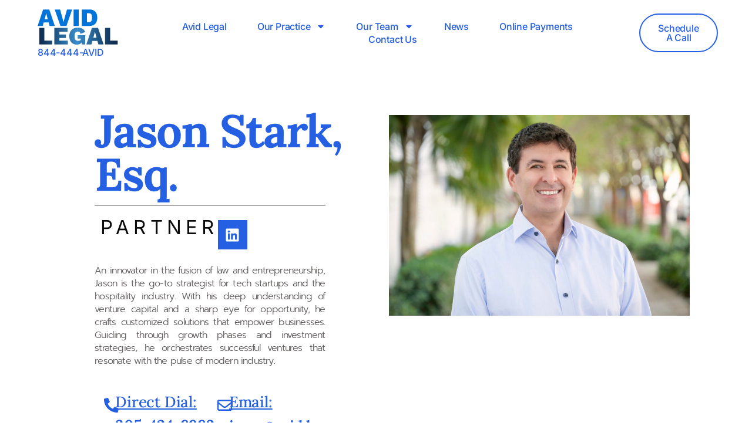

--- FILE ---
content_type: text/html; charset=UTF-8
request_url: https://www.avid.law/our-team/jason-stark/
body_size: 25727
content:
<!doctype html>
<html lang="en-US">
<head>
	<meta charset="UTF-8">
	<meta name="viewport" content="width=device-width, initial-scale=1">
	<link rel="profile" href="https://gmpg.org/xfn/11">
	<meta name='robots' content='index, follow, max-image-preview:large, max-snippet:-1, max-video-preview:-1' />
	<style>img:is([sizes="auto" i], [sizes^="auto," i]) { contain-intrinsic-size: 3000px 1500px }</style>
	
	<!-- This site is optimized with the Yoast SEO plugin v21.9.1 - https://yoast.com/wordpress/plugins/seo/ -->
	<title>Jason Stark - Avid Legal</title>
	<meta name="description" content="An innovator in the fusion of law and entrepreneurship, Jason is the go-to strategist for tech startups and the hospitality industry." />
	<link rel="canonical" href="https://www.avid.law/our-team/jason-stark/" />
	<meta property="og:locale" content="en_US" />
	<meta property="og:type" content="article" />
	<meta property="og:title" content="Jason Stark - Avid Legal" />
	<meta property="og:description" content="An innovator in the fusion of law and entrepreneurship, Jason is the go-to strategist for tech startups and the hospitality industry." />
	<meta property="og:url" content="https://www.avid.law/our-team/jason-stark/" />
	<meta property="og:site_name" content="Avid Legal" />
	<meta property="article:publisher" content="http://facebook.com/AvidLegalPLLC/" />
	<meta property="article:modified_time" content="2023-10-11T19:48:56+00:00" />
	<meta property="og:image" content="https://www.avid.law/wp-content/uploads/2023/10/100623AvidLegalTeam258-1024x683.jpg" />
	<meta name="twitter:card" content="summary_large_image" />
	<meta name="twitter:label1" content="Est. reading time" />
	<meta name="twitter:data1" content="2 minutes" />
	<script type="application/ld+json" class="yoast-schema-graph">{"@context":"https://schema.org","@graph":[{"@type":"WebPage","@id":"https://www.avid.law/our-team/jason-stark/","url":"https://www.avid.law/our-team/jason-stark/","name":"Jason Stark - Avid Legal","isPartOf":{"@id":"https://www.avid.law/#website"},"primaryImageOfPage":{"@id":"https://www.avid.law/our-team/jason-stark/#primaryimage"},"image":{"@id":"https://www.avid.law/our-team/jason-stark/#primaryimage"},"thumbnailUrl":"https://www.avid.law/wp-content/uploads/2023/10/100623AvidLegalTeam258-1024x683.jpg","datePublished":"2023-08-05T07:31:37+00:00","dateModified":"2023-10-11T19:48:56+00:00","description":"An innovator in the fusion of law and entrepreneurship, Jason is the go-to strategist for tech startups and the hospitality industry.","breadcrumb":{"@id":"https://www.avid.law/our-team/jason-stark/#breadcrumb"},"inLanguage":"en-US","potentialAction":[{"@type":"ReadAction","target":["https://www.avid.law/our-team/jason-stark/"]}]},{"@type":"ImageObject","inLanguage":"en-US","@id":"https://www.avid.law/our-team/jason-stark/#primaryimage","url":"https://www.avid.law/wp-content/uploads/2023/10/100623AvidLegalTeam258-scaled.jpg","contentUrl":"https://www.avid.law/wp-content/uploads/2023/10/100623AvidLegalTeam258-scaled.jpg","width":2560,"height":1707},{"@type":"BreadcrumbList","@id":"https://www.avid.law/our-team/jason-stark/#breadcrumb","itemListElement":[{"@type":"ListItem","position":1,"name":"Home","item":"https://www.avid.law/"},{"@type":"ListItem","position":2,"name":"Our Team","item":"https://www.avid.law/our-team/"},{"@type":"ListItem","position":3,"name":"Jason Stark"}]},{"@type":"WebSite","@id":"https://www.avid.law/#website","url":"https://www.avid.law/","name":"Avid Legal","description":"Navigating the Future of Business","publisher":{"@id":"https://www.avid.law/#organization"},"potentialAction":[{"@type":"SearchAction","target":{"@type":"EntryPoint","urlTemplate":"https://www.avid.law/?s={search_term_string}"},"query-input":"required name=search_term_string"}],"inLanguage":"en-US"},{"@type":"Organization","@id":"https://www.avid.law/#organization","name":"Avid Legal","url":"https://www.avid.law/","logo":{"@type":"ImageObject","inLanguage":"en-US","@id":"https://www.avid.law/#/schema/logo/image/","url":"https://www.avid.law/wp-content/uploads/2023/07/logo-no-background.svg","contentUrl":"https://www.avid.law/wp-content/uploads/2023/07/logo-no-background.svg","width":1000,"height":467,"caption":"Avid Legal"},"image":{"@id":"https://www.avid.law/#/schema/logo/image/"},"sameAs":["http://facebook.com/AvidLegalPLLC/","http://linkedin.com/company/AvidLegalPLLC"]}]}</script>
	<!-- / Yoast SEO plugin. -->


<link rel='dns-prefetch' href='//widget.tagembed.com' />
<link rel='dns-prefetch' href='//www.googletagmanager.com' />
<link rel="alternate" type="application/rss+xml" title="Avid Legal &raquo; Feed" href="https://www.avid.law/feed/" />
<link rel="alternate" type="application/rss+xml" title="Avid Legal &raquo; Comments Feed" href="https://www.avid.law/comments/feed/" />
<script>
window._wpemojiSettings = {"baseUrl":"https:\/\/s.w.org\/images\/core\/emoji\/16.0.1\/72x72\/","ext":".png","svgUrl":"https:\/\/s.w.org\/images\/core\/emoji\/16.0.1\/svg\/","svgExt":".svg","source":{"concatemoji":"https:\/\/www.avid.law\/wp-includes\/js\/wp-emoji-release.min.js?ver=6.8.3"}};
/*! This file is auto-generated */
!function(s,n){var o,i,e;function c(e){try{var t={supportTests:e,timestamp:(new Date).valueOf()};sessionStorage.setItem(o,JSON.stringify(t))}catch(e){}}function p(e,t,n){e.clearRect(0,0,e.canvas.width,e.canvas.height),e.fillText(t,0,0);var t=new Uint32Array(e.getImageData(0,0,e.canvas.width,e.canvas.height).data),a=(e.clearRect(0,0,e.canvas.width,e.canvas.height),e.fillText(n,0,0),new Uint32Array(e.getImageData(0,0,e.canvas.width,e.canvas.height).data));return t.every(function(e,t){return e===a[t]})}function u(e,t){e.clearRect(0,0,e.canvas.width,e.canvas.height),e.fillText(t,0,0);for(var n=e.getImageData(16,16,1,1),a=0;a<n.data.length;a++)if(0!==n.data[a])return!1;return!0}function f(e,t,n,a){switch(t){case"flag":return n(e,"\ud83c\udff3\ufe0f\u200d\u26a7\ufe0f","\ud83c\udff3\ufe0f\u200b\u26a7\ufe0f")?!1:!n(e,"\ud83c\udde8\ud83c\uddf6","\ud83c\udde8\u200b\ud83c\uddf6")&&!n(e,"\ud83c\udff4\udb40\udc67\udb40\udc62\udb40\udc65\udb40\udc6e\udb40\udc67\udb40\udc7f","\ud83c\udff4\u200b\udb40\udc67\u200b\udb40\udc62\u200b\udb40\udc65\u200b\udb40\udc6e\u200b\udb40\udc67\u200b\udb40\udc7f");case"emoji":return!a(e,"\ud83e\udedf")}return!1}function g(e,t,n,a){var r="undefined"!=typeof WorkerGlobalScope&&self instanceof WorkerGlobalScope?new OffscreenCanvas(300,150):s.createElement("canvas"),o=r.getContext("2d",{willReadFrequently:!0}),i=(o.textBaseline="top",o.font="600 32px Arial",{});return e.forEach(function(e){i[e]=t(o,e,n,a)}),i}function t(e){var t=s.createElement("script");t.src=e,t.defer=!0,s.head.appendChild(t)}"undefined"!=typeof Promise&&(o="wpEmojiSettingsSupports",i=["flag","emoji"],n.supports={everything:!0,everythingExceptFlag:!0},e=new Promise(function(e){s.addEventListener("DOMContentLoaded",e,{once:!0})}),new Promise(function(t){var n=function(){try{var e=JSON.parse(sessionStorage.getItem(o));if("object"==typeof e&&"number"==typeof e.timestamp&&(new Date).valueOf()<e.timestamp+604800&&"object"==typeof e.supportTests)return e.supportTests}catch(e){}return null}();if(!n){if("undefined"!=typeof Worker&&"undefined"!=typeof OffscreenCanvas&&"undefined"!=typeof URL&&URL.createObjectURL&&"undefined"!=typeof Blob)try{var e="postMessage("+g.toString()+"("+[JSON.stringify(i),f.toString(),p.toString(),u.toString()].join(",")+"));",a=new Blob([e],{type:"text/javascript"}),r=new Worker(URL.createObjectURL(a),{name:"wpTestEmojiSupports"});return void(r.onmessage=function(e){c(n=e.data),r.terminate(),t(n)})}catch(e){}c(n=g(i,f,p,u))}t(n)}).then(function(e){for(var t in e)n.supports[t]=e[t],n.supports.everything=n.supports.everything&&n.supports[t],"flag"!==t&&(n.supports.everythingExceptFlag=n.supports.everythingExceptFlag&&n.supports[t]);n.supports.everythingExceptFlag=n.supports.everythingExceptFlag&&!n.supports.flag,n.DOMReady=!1,n.readyCallback=function(){n.DOMReady=!0}}).then(function(){return e}).then(function(){var e;n.supports.everything||(n.readyCallback(),(e=n.source||{}).concatemoji?t(e.concatemoji):e.wpemoji&&e.twemoji&&(t(e.twemoji),t(e.wpemoji)))}))}((window,document),window._wpemojiSettings);
</script>
<style id='wp-emoji-styles-inline-css'>

	img.wp-smiley, img.emoji {
		display: inline !important;
		border: none !important;
		box-shadow: none !important;
		height: 1em !important;
		width: 1em !important;
		margin: 0 0.07em !important;
		vertical-align: -0.1em !important;
		background: none !important;
		padding: 0 !important;
	}
</style>
<style id='classic-theme-styles-inline-css'>
/*! This file is auto-generated */
.wp-block-button__link{color:#fff;background-color:#32373c;border-radius:9999px;box-shadow:none;text-decoration:none;padding:calc(.667em + 2px) calc(1.333em + 2px);font-size:1.125em}.wp-block-file__button{background:#32373c;color:#fff;text-decoration:none}
</style>
<style id='global-styles-inline-css'>
:root{--wp--preset--aspect-ratio--square: 1;--wp--preset--aspect-ratio--4-3: 4/3;--wp--preset--aspect-ratio--3-4: 3/4;--wp--preset--aspect-ratio--3-2: 3/2;--wp--preset--aspect-ratio--2-3: 2/3;--wp--preset--aspect-ratio--16-9: 16/9;--wp--preset--aspect-ratio--9-16: 9/16;--wp--preset--color--black: #000000;--wp--preset--color--cyan-bluish-gray: #abb8c3;--wp--preset--color--white: #ffffff;--wp--preset--color--pale-pink: #f78da7;--wp--preset--color--vivid-red: #cf2e2e;--wp--preset--color--luminous-vivid-orange: #ff6900;--wp--preset--color--luminous-vivid-amber: #fcb900;--wp--preset--color--light-green-cyan: #7bdcb5;--wp--preset--color--vivid-green-cyan: #00d084;--wp--preset--color--pale-cyan-blue: #8ed1fc;--wp--preset--color--vivid-cyan-blue: #0693e3;--wp--preset--color--vivid-purple: #9b51e0;--wp--preset--gradient--vivid-cyan-blue-to-vivid-purple: linear-gradient(135deg,rgba(6,147,227,1) 0%,rgb(155,81,224) 100%);--wp--preset--gradient--light-green-cyan-to-vivid-green-cyan: linear-gradient(135deg,rgb(122,220,180) 0%,rgb(0,208,130) 100%);--wp--preset--gradient--luminous-vivid-amber-to-luminous-vivid-orange: linear-gradient(135deg,rgba(252,185,0,1) 0%,rgba(255,105,0,1) 100%);--wp--preset--gradient--luminous-vivid-orange-to-vivid-red: linear-gradient(135deg,rgba(255,105,0,1) 0%,rgb(207,46,46) 100%);--wp--preset--gradient--very-light-gray-to-cyan-bluish-gray: linear-gradient(135deg,rgb(238,238,238) 0%,rgb(169,184,195) 100%);--wp--preset--gradient--cool-to-warm-spectrum: linear-gradient(135deg,rgb(74,234,220) 0%,rgb(151,120,209) 20%,rgb(207,42,186) 40%,rgb(238,44,130) 60%,rgb(251,105,98) 80%,rgb(254,248,76) 100%);--wp--preset--gradient--blush-light-purple: linear-gradient(135deg,rgb(255,206,236) 0%,rgb(152,150,240) 100%);--wp--preset--gradient--blush-bordeaux: linear-gradient(135deg,rgb(254,205,165) 0%,rgb(254,45,45) 50%,rgb(107,0,62) 100%);--wp--preset--gradient--luminous-dusk: linear-gradient(135deg,rgb(255,203,112) 0%,rgb(199,81,192) 50%,rgb(65,88,208) 100%);--wp--preset--gradient--pale-ocean: linear-gradient(135deg,rgb(255,245,203) 0%,rgb(182,227,212) 50%,rgb(51,167,181) 100%);--wp--preset--gradient--electric-grass: linear-gradient(135deg,rgb(202,248,128) 0%,rgb(113,206,126) 100%);--wp--preset--gradient--midnight: linear-gradient(135deg,rgb(2,3,129) 0%,rgb(40,116,252) 100%);--wp--preset--font-size--small: 13px;--wp--preset--font-size--medium: 20px;--wp--preset--font-size--large: 36px;--wp--preset--font-size--x-large: 42px;--wp--preset--spacing--20: 0.44rem;--wp--preset--spacing--30: 0.67rem;--wp--preset--spacing--40: 1rem;--wp--preset--spacing--50: 1.5rem;--wp--preset--spacing--60: 2.25rem;--wp--preset--spacing--70: 3.38rem;--wp--preset--spacing--80: 5.06rem;--wp--preset--shadow--natural: 6px 6px 9px rgba(0, 0, 0, 0.2);--wp--preset--shadow--deep: 12px 12px 50px rgba(0, 0, 0, 0.4);--wp--preset--shadow--sharp: 6px 6px 0px rgba(0, 0, 0, 0.2);--wp--preset--shadow--outlined: 6px 6px 0px -3px rgba(255, 255, 255, 1), 6px 6px rgba(0, 0, 0, 1);--wp--preset--shadow--crisp: 6px 6px 0px rgba(0, 0, 0, 1);}:where(.is-layout-flex){gap: 0.5em;}:where(.is-layout-grid){gap: 0.5em;}body .is-layout-flex{display: flex;}.is-layout-flex{flex-wrap: wrap;align-items: center;}.is-layout-flex > :is(*, div){margin: 0;}body .is-layout-grid{display: grid;}.is-layout-grid > :is(*, div){margin: 0;}:where(.wp-block-columns.is-layout-flex){gap: 2em;}:where(.wp-block-columns.is-layout-grid){gap: 2em;}:where(.wp-block-post-template.is-layout-flex){gap: 1.25em;}:where(.wp-block-post-template.is-layout-grid){gap: 1.25em;}.has-black-color{color: var(--wp--preset--color--black) !important;}.has-cyan-bluish-gray-color{color: var(--wp--preset--color--cyan-bluish-gray) !important;}.has-white-color{color: var(--wp--preset--color--white) !important;}.has-pale-pink-color{color: var(--wp--preset--color--pale-pink) !important;}.has-vivid-red-color{color: var(--wp--preset--color--vivid-red) !important;}.has-luminous-vivid-orange-color{color: var(--wp--preset--color--luminous-vivid-orange) !important;}.has-luminous-vivid-amber-color{color: var(--wp--preset--color--luminous-vivid-amber) !important;}.has-light-green-cyan-color{color: var(--wp--preset--color--light-green-cyan) !important;}.has-vivid-green-cyan-color{color: var(--wp--preset--color--vivid-green-cyan) !important;}.has-pale-cyan-blue-color{color: var(--wp--preset--color--pale-cyan-blue) !important;}.has-vivid-cyan-blue-color{color: var(--wp--preset--color--vivid-cyan-blue) !important;}.has-vivid-purple-color{color: var(--wp--preset--color--vivid-purple) !important;}.has-black-background-color{background-color: var(--wp--preset--color--black) !important;}.has-cyan-bluish-gray-background-color{background-color: var(--wp--preset--color--cyan-bluish-gray) !important;}.has-white-background-color{background-color: var(--wp--preset--color--white) !important;}.has-pale-pink-background-color{background-color: var(--wp--preset--color--pale-pink) !important;}.has-vivid-red-background-color{background-color: var(--wp--preset--color--vivid-red) !important;}.has-luminous-vivid-orange-background-color{background-color: var(--wp--preset--color--luminous-vivid-orange) !important;}.has-luminous-vivid-amber-background-color{background-color: var(--wp--preset--color--luminous-vivid-amber) !important;}.has-light-green-cyan-background-color{background-color: var(--wp--preset--color--light-green-cyan) !important;}.has-vivid-green-cyan-background-color{background-color: var(--wp--preset--color--vivid-green-cyan) !important;}.has-pale-cyan-blue-background-color{background-color: var(--wp--preset--color--pale-cyan-blue) !important;}.has-vivid-cyan-blue-background-color{background-color: var(--wp--preset--color--vivid-cyan-blue) !important;}.has-vivid-purple-background-color{background-color: var(--wp--preset--color--vivid-purple) !important;}.has-black-border-color{border-color: var(--wp--preset--color--black) !important;}.has-cyan-bluish-gray-border-color{border-color: var(--wp--preset--color--cyan-bluish-gray) !important;}.has-white-border-color{border-color: var(--wp--preset--color--white) !important;}.has-pale-pink-border-color{border-color: var(--wp--preset--color--pale-pink) !important;}.has-vivid-red-border-color{border-color: var(--wp--preset--color--vivid-red) !important;}.has-luminous-vivid-orange-border-color{border-color: var(--wp--preset--color--luminous-vivid-orange) !important;}.has-luminous-vivid-amber-border-color{border-color: var(--wp--preset--color--luminous-vivid-amber) !important;}.has-light-green-cyan-border-color{border-color: var(--wp--preset--color--light-green-cyan) !important;}.has-vivid-green-cyan-border-color{border-color: var(--wp--preset--color--vivid-green-cyan) !important;}.has-pale-cyan-blue-border-color{border-color: var(--wp--preset--color--pale-cyan-blue) !important;}.has-vivid-cyan-blue-border-color{border-color: var(--wp--preset--color--vivid-cyan-blue) !important;}.has-vivid-purple-border-color{border-color: var(--wp--preset--color--vivid-purple) !important;}.has-vivid-cyan-blue-to-vivid-purple-gradient-background{background: var(--wp--preset--gradient--vivid-cyan-blue-to-vivid-purple) !important;}.has-light-green-cyan-to-vivid-green-cyan-gradient-background{background: var(--wp--preset--gradient--light-green-cyan-to-vivid-green-cyan) !important;}.has-luminous-vivid-amber-to-luminous-vivid-orange-gradient-background{background: var(--wp--preset--gradient--luminous-vivid-amber-to-luminous-vivid-orange) !important;}.has-luminous-vivid-orange-to-vivid-red-gradient-background{background: var(--wp--preset--gradient--luminous-vivid-orange-to-vivid-red) !important;}.has-very-light-gray-to-cyan-bluish-gray-gradient-background{background: var(--wp--preset--gradient--very-light-gray-to-cyan-bluish-gray) !important;}.has-cool-to-warm-spectrum-gradient-background{background: var(--wp--preset--gradient--cool-to-warm-spectrum) !important;}.has-blush-light-purple-gradient-background{background: var(--wp--preset--gradient--blush-light-purple) !important;}.has-blush-bordeaux-gradient-background{background: var(--wp--preset--gradient--blush-bordeaux) !important;}.has-luminous-dusk-gradient-background{background: var(--wp--preset--gradient--luminous-dusk) !important;}.has-pale-ocean-gradient-background{background: var(--wp--preset--gradient--pale-ocean) !important;}.has-electric-grass-gradient-background{background: var(--wp--preset--gradient--electric-grass) !important;}.has-midnight-gradient-background{background: var(--wp--preset--gradient--midnight) !important;}.has-small-font-size{font-size: var(--wp--preset--font-size--small) !important;}.has-medium-font-size{font-size: var(--wp--preset--font-size--medium) !important;}.has-large-font-size{font-size: var(--wp--preset--font-size--large) !important;}.has-x-large-font-size{font-size: var(--wp--preset--font-size--x-large) !important;}
:where(.wp-block-post-template.is-layout-flex){gap: 1.25em;}:where(.wp-block-post-template.is-layout-grid){gap: 1.25em;}
:where(.wp-block-columns.is-layout-flex){gap: 2em;}:where(.wp-block-columns.is-layout-grid){gap: 2em;}
:root :where(.wp-block-pullquote){font-size: 1.5em;line-height: 1.6;}
</style>
<link rel='stylesheet' id='eeb-css-frontend-css' href='https://www.avid.law/wp-content/plugins/email-encoder-bundle/core/includes/assets/css/style.css?ver=241108-182428' media='all' />
<link rel='stylesheet' id='hello-elementor-css' href='https://www.avid.law/wp-content/themes/hello-elementor/style.min.css?ver=2.8.1' media='all' />
<link rel='stylesheet' id='hello-elementor-theme-style-css' href='https://www.avid.law/wp-content/themes/hello-elementor/theme.min.css?ver=2.8.1' media='all' />
<link rel='stylesheet' id='e-animation-fadeInLeft-css' href='https://www.avid.law/wp-content/plugins/elementor/assets/lib/animations/styles/fadeInLeft.min.css?ver=3.34.1' media='all' />
<link rel='stylesheet' id='elementor-frontend-css' href='https://www.avid.law/wp-content/plugins/elementor/assets/css/frontend.min.css?ver=3.34.1' media='all' />
<style id='elementor-frontend-inline-css'>
.elementor-kit-290{--e-global-color-primary:#255FE2;--e-global-color-secondary:#DC25E2;--e-global-color-text:#255FE2;--e-global-color-accent:#8DA1C0;--e-global-color-cd1e84d:#FFFFFF99;--e-global-color-a983356:#FFFFFF99;--e-global-color-02754a5:#FFFFFF00;--e-global-color-ef9a968:#FFFFFF;--e-global-typography-primary-font-family:"Lora";--e-global-typography-primary-font-size:58px;--e-global-typography-primary-font-weight:700;--e-global-typography-primary-text-transform:capitalize;--e-global-typography-primary-font-style:normal;--e-global-typography-primary-text-decoration:none;--e-global-typography-primary-line-height:56px;--e-global-typography-primary-letter-spacing:-0.3px;--e-global-typography-primary-word-spacing:0px;--e-global-typography-secondary-font-family:"Inter";--e-global-typography-secondary-font-size:20px;--e-global-typography-secondary-font-weight:600;--e-global-typography-secondary-text-transform:capitalize;--e-global-typography-secondary-font-style:normal;--e-global-typography-secondary-text-decoration:none;--e-global-typography-secondary-line-height:24px;--e-global-typography-secondary-letter-spacing:0px;--e-global-typography-secondary-word-spacing:0px;--e-global-typography-text-font-family:"Inter";--e-global-typography-text-font-size:16px;--e-global-typography-text-font-weight:400;--e-global-typography-text-text-transform:none;--e-global-typography-text-font-style:normal;--e-global-typography-text-text-decoration:none;--e-global-typography-text-line-height:1.5em;--e-global-typography-text-letter-spacing:-0.8px;--e-global-typography-text-word-spacing:0px;--e-global-typography-accent-font-family:"Inter";--e-global-typography-accent-font-size:16px;--e-global-typography-accent-font-weight:500;--e-global-typography-accent-text-transform:capitalize;--e-global-typography-accent-font-style:normal;--e-global-typography-accent-text-decoration:none;--e-global-typography-accent-line-height:1em;--e-global-typography-accent-letter-spacing:-0.2px;--e-global-typography-accent-word-spacing:0px;--e-global-typography-13b2551-font-family:"Inter";--e-global-typography-13b2551-font-size:28px;--e-global-typography-13b2551-font-weight:600;--e-global-typography-13b2551-text-transform:capitalize;--e-global-typography-13b2551-font-style:normal;--e-global-typography-13b2551-text-decoration:none;--e-global-typography-13b2551-line-height:1.6em;--e-global-typography-13b2551-letter-spacing:-0.7px;--e-global-typography-02da0e9-font-family:"Inter";--e-global-typography-02da0e9-font-size:16px;--e-global-typography-02da0e9-font-weight:600;--e-global-typography-02da0e9-text-transform:capitalize;--e-global-typography-02da0e9-font-style:normal;--e-global-typography-02da0e9-text-decoration:none;--e-global-typography-02da0e9-line-height:26px;--e-global-typography-628465a-font-family:"Lora";--e-global-typography-628465a-font-size:78px;--e-global-typography-628465a-font-weight:700;--e-global-typography-628465a-text-transform:capitalize;--e-global-typography-628465a-font-style:normal;--e-global-typography-628465a-text-decoration:none;--e-global-typography-628465a-line-height:74px;--e-global-typography-628465a-letter-spacing:-2.3px;--e-global-typography-dfc7301-font-family:"Inter";--e-global-typography-dfc7301-font-size:16px;--e-global-typography-dfc7301-font-weight:700;--e-global-typography-dfc7301-text-transform:uppercase;--e-global-typography-dfc7301-font-style:normal;--e-global-typography-dfc7301-text-decoration:none;--e-global-typography-dfc7301-line-height:24px;--e-global-typography-dfc7301-letter-spacing:7.1px;--e-global-typography-dfc7301-word-spacing:0px;background-color:var( --e-global-color-a983356 );font-family:"Inter", Sans-serif;font-size:16px;font-weight:400;text-transform:none;font-style:normal;text-decoration:none;line-height:1.5em;letter-spacing:-0.8px;word-spacing:0px;}.elementor-kit-290 e-page-transition{background-color:#FFBC7D;}.elementor-kit-290 label{color:var( --e-global-color-primary );}.elementor-kit-290 input:not([type="button"]):not([type="submit"]),.elementor-kit-290 textarea,.elementor-kit-290 .elementor-field-textual{font-family:"Inter", Sans-serif;font-size:16px;font-weight:300;color:#E23125C2;}.elementor-kit-290 input:focus:not([type="button"]):not([type="submit"]),.elementor-kit-290 textarea:focus,.elementor-kit-290 .elementor-field-textual:focus{color:var( --e-global-color-primary );}.elementor-section.elementor-section-boxed > .elementor-container{max-width:1434px;}.e-con{--container-max-width:1434px;}.elementor-widget:not(:last-child){margin-block-end:20px;}.elementor-element{--widgets-spacing:20px 20px;--widgets-spacing-row:20px;--widgets-spacing-column:20px;}{}h1.entry-title{display:var(--page-title-display);}.site-header{padding-inline-end:0px;padding-inline-start:0px;}@media(max-width:1024px){.elementor-kit-290{--e-global-typography-primary-font-size:38px;--e-global-typography-primary-line-height:1em;--e-global-typography-text-font-size:14px;--e-global-typography-13b2551-font-size:22px;--e-global-typography-02da0e9-font-size:14px;--e-global-typography-628465a-font-size:58px;--e-global-typography-628465a-line-height:1em;--e-global-typography-dfc7301-font-size:14px;--e-global-typography-dfc7301-letter-spacing:6px;font-size:14px;}.elementor-section.elementor-section-boxed > .elementor-container{max-width:1024px;}.e-con{--container-max-width:1024px;}}@media(max-width:767px){.elementor-kit-290{--e-global-typography-primary-font-size:28px;--e-global-typography-accent-font-size:14px;--e-global-typography-13b2551-font-size:18px;--e-global-typography-628465a-font-size:36px;--e-global-typography-628465a-letter-spacing:-2px;--e-global-typography-dfc7301-font-size:12px;--e-global-typography-dfc7301-letter-spacing:4px;}.elementor-section.elementor-section-boxed > .elementor-container{max-width:767px;}.e-con{--container-max-width:767px;}}/* Start custom CSS */a[href^="tel"] {
    color: var(--e-global-color-primary) !important;
    text-decoration: none !important;
}/* End custom CSS */
.elementor-1167 .elementor-element.elementor-element-c59bd93{--display:flex;--min-height:0vh;--flex-direction:row;--container-widget-width:calc( ( 1 - var( --container-widget-flex-grow ) ) * 100% );--container-widget-height:100%;--container-widget-flex-grow:1;--container-widget-align-self:stretch;--flex-wrap-mobile:wrap;--align-items:stretch;--gap:0px 0px;--row-gap:0px;--column-gap:0px;--overflow:hidden;--margin-top:5vw;--margin-bottom:0vw;--margin-left:0vw;--margin-right:0vw;}.elementor-1167 .elementor-element.elementor-element-dcfb6d8{--display:flex;--justify-content:flex-start;--align-items:flex-start;--container-widget-width:calc( ( 1 - var( --container-widget-flex-grow ) ) * 100% );--gap:0px 0px;--row-gap:0px;--column-gap:0px;--padding-top:0%;--padding-bottom:0%;--padding-left:6%;--padding-right:0%;}.elementor-widget-heading .elementor-heading-title{font-family:var( --e-global-typography-primary-font-family ), Sans-serif;font-size:var( --e-global-typography-primary-font-size );font-weight:var( --e-global-typography-primary-font-weight );text-transform:var( --e-global-typography-primary-text-transform );font-style:var( --e-global-typography-primary-font-style );text-decoration:var( --e-global-typography-primary-text-decoration );line-height:var( --e-global-typography-primary-line-height );letter-spacing:var( --e-global-typography-primary-letter-spacing );word-spacing:var( --e-global-typography-primary-word-spacing );color:var( --e-global-color-primary );}.elementor-1167 .elementor-element.elementor-element-783d6a0{text-align:start;}.elementor-1167 .elementor-element.elementor-element-783d6a0 .elementor-heading-title{font-family:var( --e-global-typography-628465a-font-family ), Sans-serif;font-size:var( --e-global-typography-628465a-font-size );font-weight:var( --e-global-typography-628465a-font-weight );text-transform:var( --e-global-typography-628465a-text-transform );font-style:var( --e-global-typography-628465a-font-style );text-decoration:var( --e-global-typography-628465a-text-decoration );line-height:var( --e-global-typography-628465a-line-height );letter-spacing:var( --e-global-typography-628465a-letter-spacing );}.elementor-widget-divider{--divider-color:var( --e-global-color-secondary );}.elementor-widget-divider .elementor-divider__text{color:var( --e-global-color-secondary );font-family:var( --e-global-typography-secondary-font-family ), Sans-serif;font-size:var( --e-global-typography-secondary-font-size );font-weight:var( --e-global-typography-secondary-font-weight );text-transform:var( --e-global-typography-secondary-text-transform );font-style:var( --e-global-typography-secondary-font-style );text-decoration:var( --e-global-typography-secondary-text-decoration );line-height:var( --e-global-typography-secondary-line-height );letter-spacing:var( --e-global-typography-secondary-letter-spacing );word-spacing:var( --e-global-typography-secondary-word-spacing );}.elementor-widget-divider.elementor-view-stacked .elementor-icon{background-color:var( --e-global-color-secondary );}.elementor-widget-divider.elementor-view-framed .elementor-icon, .elementor-widget-divider.elementor-view-default .elementor-icon{color:var( --e-global-color-secondary );border-color:var( --e-global-color-secondary );}.elementor-widget-divider.elementor-view-framed .elementor-icon, .elementor-widget-divider.elementor-view-default .elementor-icon svg{fill:var( --e-global-color-secondary );}.elementor-1167 .elementor-element.elementor-element-214a221{--divider-border-style:solid;--divider-color:#000;--divider-border-width:1px;}.elementor-1167 .elementor-element.elementor-element-214a221 .elementor-divider-separator{width:80%;}.elementor-1167 .elementor-element.elementor-element-214a221 .elementor-divider{padding-block-start:15px;padding-block-end:15px;}.elementor-1167 .elementor-element.elementor-element-9bfd818{--display:flex;--flex-direction:row;--container-widget-width:calc( ( 1 - var( --container-widget-flex-grow ) ) * 100% );--container-widget-height:100%;--container-widget-flex-grow:1;--container-widget-align-self:stretch;--flex-wrap-mobile:wrap;--align-items:center;--gap:10px 10px;--row-gap:10px;--column-gap:10px;}.elementor-1167 .elementor-element.elementor-element-6f95c96 > .elementor-widget-container{padding:0% 0% 3% 0%;}.elementor-1167 .elementor-element.elementor-element-6f95c96{text-align:start;}.elementor-1167 .elementor-element.elementor-element-6f95c96 .elementor-heading-title{font-family:"Inter", Sans-serif;font-size:33px;font-weight:400;text-transform:uppercase;font-style:normal;text-decoration:none;line-height:24px;letter-spacing:7.1px;word-spacing:0px;color:#0A0A0A;}.elementor-1167 .elementor-element.elementor-element-94a535e .elementor-repeater-item-c85f0ec.elementor-social-icon{background-color:var( --e-global-color-primary );}.elementor-1167 .elementor-element.elementor-element-94a535e{--grid-template-columns:repeat(0, auto);--grid-column-gap:5px;--grid-row-gap:0px;}.elementor-1167 .elementor-element.elementor-element-94a535e .elementor-widget-container{text-align:right;}.elementor-widget-text-editor{font-family:var( --e-global-typography-text-font-family ), Sans-serif;font-size:var( --e-global-typography-text-font-size );font-weight:var( --e-global-typography-text-font-weight );text-transform:var( --e-global-typography-text-text-transform );font-style:var( --e-global-typography-text-font-style );text-decoration:var( --e-global-typography-text-text-decoration );line-height:var( --e-global-typography-text-line-height );letter-spacing:var( --e-global-typography-text-letter-spacing );word-spacing:var( --e-global-typography-text-word-spacing );color:var( --e-global-color-text );}.elementor-widget-text-editor.elementor-drop-cap-view-stacked .elementor-drop-cap{background-color:var( --e-global-color-primary );}.elementor-widget-text-editor.elementor-drop-cap-view-framed .elementor-drop-cap, .elementor-widget-text-editor.elementor-drop-cap-view-default .elementor-drop-cap{color:var( --e-global-color-primary );border-color:var( --e-global-color-primary );}.elementor-1167 .elementor-element.elementor-element-abc1bdc > .elementor-widget-container{padding:3% 20% 3% 0%;}.elementor-1167 .elementor-element.elementor-element-abc1bdc{text-align:justify;font-family:"Prompt", Sans-serif;font-size:16px;font-weight:300;line-height:22px;color:#5F5B5B;}.elementor-1167 .elementor-element.elementor-element-cc64c24{--display:flex;--flex-direction:row;--container-widget-width:initial;--container-widget-height:100%;--container-widget-flex-grow:1;--container-widget-align-self:stretch;--flex-wrap-mobile:wrap;}.elementor-widget-icon.elementor-view-stacked .elementor-icon{background-color:var( --e-global-color-primary );}.elementor-widget-icon.elementor-view-framed .elementor-icon, .elementor-widget-icon.elementor-view-default .elementor-icon{color:var( --e-global-color-primary );border-color:var( --e-global-color-primary );}.elementor-widget-icon.elementor-view-framed .elementor-icon, .elementor-widget-icon.elementor-view-default .elementor-icon svg{fill:var( --e-global-color-primary );}.elementor-1167 .elementor-element.elementor-element-6853db8 > .elementor-widget-container{margin:8px 0px 0px 0px;padding:22% 22% 22% 22%;}.elementor-1167 .elementor-element.elementor-element-6853db8 .elementor-icon-wrapper{text-align:center;}.elementor-1167 .elementor-element.elementor-element-6853db8 .elementor-icon{font-size:25px;}.elementor-1167 .elementor-element.elementor-element-6853db8 .elementor-icon svg{height:25px;}.elementor-1167 .elementor-element.elementor-element-bef3211 .elementor-heading-title{font-family:"Lora", Sans-serif;font-size:26px;font-weight:500;text-transform:capitalize;font-style:normal;text-decoration:none;line-height:40px;letter-spacing:-0.2px;word-spacing:0px;}.elementor-1167 .elementor-element.elementor-element-9639bd4 > .elementor-widget-container{margin:8px 0px 0px 0px;padding:22% 22% 22% 22%;}.elementor-1167 .elementor-element.elementor-element-9639bd4 .elementor-icon-wrapper{text-align:center;}.elementor-1167 .elementor-element.elementor-element-9639bd4 .elementor-icon{font-size:25px;}.elementor-1167 .elementor-element.elementor-element-9639bd4 .elementor-icon svg{height:25px;}.elementor-1167 .elementor-element.elementor-element-b3e26ee .elementor-heading-title{font-family:"Lora", Sans-serif;font-size:26px;font-weight:500;text-transform:capitalize;font-style:normal;text-decoration:none;line-height:40px;letter-spacing:-0.2px;word-spacing:0px;}.elementor-1167 .elementor-element.elementor-element-21dc30d{--display:flex;--justify-content:flex-start;}.elementor-widget-image .widget-image-caption{color:var( --e-global-color-text );font-family:var( --e-global-typography-text-font-family ), Sans-serif;font-size:var( --e-global-typography-text-font-size );font-weight:var( --e-global-typography-text-font-weight );text-transform:var( --e-global-typography-text-text-transform );font-style:var( --e-global-typography-text-font-style );text-decoration:var( --e-global-typography-text-text-decoration );line-height:var( --e-global-typography-text-line-height );letter-spacing:var( --e-global-typography-text-letter-spacing );word-spacing:var( --e-global-typography-text-word-spacing );}.elementor-1167 .elementor-element.elementor-element-6bee9e0{--display:flex;}.elementor-1167 .elementor-element.elementor-element-e120b2b{--divider-border-style:solid;--divider-color:var( --e-global-color-accent );--divider-border-width:1px;}.elementor-1167 .elementor-element.elementor-element-e120b2b .elementor-divider-separator{width:100%;}.elementor-1167 .elementor-element.elementor-element-e120b2b .elementor-divider{padding-block-start:15px;padding-block-end:15px;}.elementor-1167 .elementor-element.elementor-element-cab9ed1{--display:flex;--flex-direction:row;--container-widget-width:calc( ( 1 - var( --container-widget-flex-grow ) ) * 100% );--container-widget-height:100%;--container-widget-flex-grow:1;--container-widget-align-self:stretch;--flex-wrap-mobile:wrap;--align-items:stretch;--gap:10px 10px;--row-gap:10px;--column-gap:10px;}.elementor-1167 .elementor-element.elementor-element-2fcea24{--display:flex;}.elementor-1167 .elementor-element.elementor-element-3aeff7b > .elementor-widget-container{padding:0% 0% 0% 0%;}.elementor-1167 .elementor-element.elementor-element-3aeff7b .elementor-heading-title{font-family:"Lora", Sans-serif;font-size:32px;font-weight:600;text-transform:capitalize;font-style:normal;text-decoration:none;line-height:33px;letter-spacing:-0.3px;word-spacing:0px;color:var( --e-global-color-primary );}.elementor-1167 .elementor-element.elementor-element-94400f2{--divider-border-style:solid;--divider-color:var( --e-global-color-accent );--divider-border-width:1px;}.elementor-1167 .elementor-element.elementor-element-94400f2 > .elementor-widget-container{padding:8px 0px 18px 0px;}.elementor-1167 .elementor-element.elementor-element-94400f2 .elementor-divider-separator{width:20%;}.elementor-1167 .elementor-element.elementor-element-94400f2 .elementor-divider{padding-block-start:0px;padding-block-end:0px;}.elementor-1167 .elementor-element.elementor-element-8fee3fe{width:var( --container-widget-width, 101.067% );max-width:101.067%;--container-widget-width:101.067%;--container-widget-flex-grow:0;text-align:justify;}.elementor-1167 .elementor-element.elementor-element-8fee3fe > .elementor-widget-container{margin:0% 5% 0% 0%;}.elementor-1167 .elementor-element.elementor-element-bdff4ae{--display:flex;--justify-content:center;--padding-top:30px;--padding-bottom:0px;--padding-left:0px;--padding-right:0px;}.elementor-1167 .elementor-element.elementor-element-c0adc95{--divider-border-style:solid;--divider-color:var( --e-global-color-accent );--divider-border-width:1px;}.elementor-1167 .elementor-element.elementor-element-c0adc95 > .elementor-widget-container{padding:0px 0px 0px 0px;}.elementor-1167 .elementor-element.elementor-element-c0adc95 .elementor-divider-separator{width:100%;}.elementor-1167 .elementor-element.elementor-element-c0adc95 .elementor-divider{padding-block-start:0px;padding-block-end:0px;}.elementor-widget-icon-list .elementor-icon-list-item:not(:last-child):after{border-color:var( --e-global-color-text );}.elementor-widget-icon-list .elementor-icon-list-icon i{color:var( --e-global-color-primary );}.elementor-widget-icon-list .elementor-icon-list-icon svg{fill:var( --e-global-color-primary );}.elementor-widget-icon-list .elementor-icon-list-item > .elementor-icon-list-text, .elementor-widget-icon-list .elementor-icon-list-item > a{font-family:var( --e-global-typography-text-font-family ), Sans-serif;font-size:var( --e-global-typography-text-font-size );font-weight:var( --e-global-typography-text-font-weight );text-transform:var( --e-global-typography-text-text-transform );font-style:var( --e-global-typography-text-font-style );text-decoration:var( --e-global-typography-text-text-decoration );line-height:var( --e-global-typography-text-line-height );letter-spacing:var( --e-global-typography-text-letter-spacing );word-spacing:var( --e-global-typography-text-word-spacing );}.elementor-widget-icon-list .elementor-icon-list-text{color:var( --e-global-color-secondary );}.elementor-1167 .elementor-element.elementor-element-0aef533 .elementor-icon-list-icon i{transition:color 0.3s;}.elementor-1167 .elementor-element.elementor-element-0aef533 .elementor-icon-list-icon svg{transition:fill 0.3s;}.elementor-1167 .elementor-element.elementor-element-0aef533{--e-icon-list-icon-size:14px;--icon-vertical-offset:0px;}.elementor-1167 .elementor-element.elementor-element-0aef533 .elementor-icon-list-item > .elementor-icon-list-text, .elementor-1167 .elementor-element.elementor-element-0aef533 .elementor-icon-list-item > a{font-family:"Lora", Sans-serif;font-size:35px;font-weight:700;text-transform:capitalize;font-style:normal;text-decoration:none;line-height:56px;letter-spacing:-0.3px;word-spacing:0px;}.elementor-1167 .elementor-element.elementor-element-0aef533 .elementor-icon-list-text{color:var( --e-global-color-primary );transition:color 0.3s;}.elementor-1167 .elementor-element.elementor-element-99435b7{--divider-border-style:solid;--divider-color:var( --e-global-color-accent );--divider-border-width:1px;}.elementor-1167 .elementor-element.elementor-element-99435b7 > .elementor-widget-container{padding:0px 0px 0px 0px;}.elementor-1167 .elementor-element.elementor-element-99435b7 .elementor-divider-separator{width:100%;}.elementor-1167 .elementor-element.elementor-element-99435b7 .elementor-divider{padding-block-start:0px;padding-block-end:0px;}.elementor-1167 .elementor-element.elementor-element-3c90774{--display:flex;}.elementor-1167 .elementor-element.elementor-element-272f9fb{--divider-border-style:solid;--divider-color:var( --e-global-color-accent );--divider-border-width:1px;}.elementor-1167 .elementor-element.elementor-element-272f9fb .elementor-divider-separator{width:100%;}.elementor-1167 .elementor-element.elementor-element-272f9fb .elementor-divider{padding-block-start:15px;padding-block-end:15px;}.elementor-1167 .elementor-element.elementor-element-1ed40e2{--display:flex;--flex-direction:row;--container-widget-width:initial;--container-widget-height:100%;--container-widget-flex-grow:1;--container-widget-align-self:stretch;--flex-wrap-mobile:wrap;--margin-top:0%;--margin-bottom:0%;--margin-left:0%;--margin-right:0%;--padding-top:0%;--padding-bottom:0%;--padding-left:3%;--padding-right:3%;}.elementor-1167 .elementor-element.elementor-element-60bde1a{--display:flex;--gap:10px 10px;--row-gap:10px;--column-gap:10px;}.elementor-1167 .elementor-element.elementor-element-2b5eeaa{--display:flex;--gap:5px 5px;--row-gap:5px;--column-gap:5px;}.elementor-1167 .elementor-element.elementor-element-d09d033 > .elementor-widget-container{padding:0% 0% 0% 0%;}.elementor-1167 .elementor-element.elementor-element-d09d033 .elementor-heading-title{font-family:"Lora", Sans-serif;font-size:32px;font-weight:600;text-transform:capitalize;font-style:normal;text-decoration:none;line-height:33px;letter-spacing:-0.3px;word-spacing:0px;color:var( --e-global-color-primary );}.elementor-1167 .elementor-element.elementor-element-25dab1b{--divider-border-style:solid;--divider-color:var( --e-global-color-accent );--divider-border-width:1px;}.elementor-1167 .elementor-element.elementor-element-25dab1b > .elementor-widget-container{padding:0px 0px 0px 0px;}.elementor-1167 .elementor-element.elementor-element-25dab1b .elementor-divider-separator{width:80%;}.elementor-1167 .elementor-element.elementor-element-25dab1b .elementor-divider{padding-block-start:0px;padding-block-end:0px;}.elementor-1167 .elementor-element.elementor-element-edeade3 > .elementor-widget-container{margin:0px 0px 0px 0px;padding:0% 0% 0% 0%;}.elementor-1167 .elementor-element.elementor-element-edeade3{font-family:"Prompt", Sans-serif;font-size:16px;font-weight:300;line-height:22px;color:#5F5B5B;}.elementor-1167 .elementor-element.elementor-element-cceb080{--display:flex;--gap:10px 10px;--row-gap:10px;--column-gap:10px;}.elementor-1167 .elementor-element.elementor-element-59e610f{--display:flex;--flex-direction:column;--container-widget-width:100%;--container-widget-height:initial;--container-widget-flex-grow:0;--container-widget-align-self:initial;--flex-wrap-mobile:wrap;--gap:5px 5px;--row-gap:5px;--column-gap:5px;}.elementor-1167 .elementor-element.elementor-element-55cbdf8 > .elementor-widget-container{margin:0% 0% 0% 0%;padding:0% 0% 0% 0%;}.elementor-1167 .elementor-element.elementor-element-55cbdf8 .elementor-heading-title{font-family:"Lora", Sans-serif;font-size:32px;font-weight:600;text-transform:capitalize;font-style:normal;text-decoration:none;line-height:33px;letter-spacing:-0.3px;word-spacing:0px;color:var( --e-global-color-primary );}.elementor-1167 .elementor-element.elementor-element-feaf75e{--divider-border-style:solid;--divider-color:var( --e-global-color-accent );--divider-border-width:1px;}.elementor-1167 .elementor-element.elementor-element-feaf75e > .elementor-widget-container{padding:0px 0px 0px 0px;}.elementor-1167 .elementor-element.elementor-element-feaf75e .elementor-divider-separator{width:80%;}.elementor-1167 .elementor-element.elementor-element-feaf75e .elementor-divider{padding-block-start:0px;padding-block-end:0px;}.elementor-1167 .elementor-element.elementor-element-95e91a7 > .elementor-widget-container{margin:0px 0px 0px 0px;padding:0% 0% 0% 0%;}.elementor-1167 .elementor-element.elementor-element-95e91a7{font-family:"Prompt", Sans-serif;font-size:16px;font-weight:300;line-height:22px;color:#5F5B5B;}.elementor-1167 .elementor-element.elementor-element-07e2c62{--display:flex;--min-height:5vh;--flex-direction:row;--container-widget-width:calc( ( 1 - var( --container-widget-flex-grow ) ) * 100% );--container-widget-height:100%;--container-widget-flex-grow:1;--container-widget-align-self:stretch;--flex-wrap-mobile:wrap;--align-items:stretch;--gap:10px 10px;--row-gap:10px;--column-gap:10px;--margin-top:2%;--margin-bottom:2%;--margin-left:0%;--margin-right:0%;}.elementor-1167 .elementor-element.elementor-element-07e2c62:not(.elementor-motion-effects-element-type-background), .elementor-1167 .elementor-element.elementor-element-07e2c62 > .elementor-motion-effects-container > .elementor-motion-effects-layer{background-image:url("https://www.avid.law/wp-content/uploads/2023/08/debora-pilati-dOG0z4-gqp0-unsplash-scaled.jpg");background-position:top left;background-repeat:no-repeat;background-size:cover;}.elementor-1167 .elementor-element.elementor-element-1852e9d{--display:flex;}.elementor-1167 .elementor-element.elementor-element-a2a4037{--spacer-size:50px;}.elementor-1167 .elementor-element.elementor-element-1c439b5{--display:flex;}:root{--page-title-display:none;}@media(max-width:1024px){.elementor-1167 .elementor-element.elementor-element-dcfb6d8{--padding-top:8%;--padding-bottom:0%;--padding-left:7%;--padding-right:0%;}.elementor-widget-heading .elementor-heading-title{font-size:var( --e-global-typography-primary-font-size );line-height:var( --e-global-typography-primary-line-height );letter-spacing:var( --e-global-typography-primary-letter-spacing );word-spacing:var( --e-global-typography-primary-word-spacing );}.elementor-1167 .elementor-element.elementor-element-783d6a0 .elementor-heading-title{font-size:var( --e-global-typography-628465a-font-size );line-height:var( --e-global-typography-628465a-line-height );letter-spacing:var( --e-global-typography-628465a-letter-spacing );}.elementor-widget-divider .elementor-divider__text{font-size:var( --e-global-typography-secondary-font-size );line-height:var( --e-global-typography-secondary-line-height );letter-spacing:var( --e-global-typography-secondary-letter-spacing );word-spacing:var( --e-global-typography-secondary-word-spacing );}.elementor-1167 .elementor-element.elementor-element-6f95c96 .elementor-heading-title{font-size:14px;letter-spacing:6px;}.elementor-widget-text-editor{font-size:var( --e-global-typography-text-font-size );line-height:var( --e-global-typography-text-line-height );letter-spacing:var( --e-global-typography-text-letter-spacing );word-spacing:var( --e-global-typography-text-word-spacing );}.elementor-1167 .elementor-element.elementor-element-abc1bdc > .elementor-widget-container{padding:0% 8% 14% 0%;}.elementor-1167 .elementor-element.elementor-element-abc1bdc{font-size:15px;line-height:21px;}.elementor-1167 .elementor-element.elementor-element-bef3211 .elementor-heading-title{font-size:38px;line-height:1em;}.elementor-1167 .elementor-element.elementor-element-b3e26ee .elementor-heading-title{font-size:38px;line-height:1em;}.elementor-widget-image .widget-image-caption{font-size:var( --e-global-typography-text-font-size );line-height:var( --e-global-typography-text-line-height );letter-spacing:var( --e-global-typography-text-letter-spacing );word-spacing:var( --e-global-typography-text-word-spacing );}.elementor-1167 .elementor-element.elementor-element-3aeff7b{text-align:start;}.elementor-1167 .elementor-element.elementor-element-3aeff7b .elementor-heading-title{font-size:38px;line-height:1em;}.elementor-1167 .elementor-element.elementor-element-94400f2 .elementor-divider{text-align:center;}.elementor-1167 .elementor-element.elementor-element-94400f2 .elementor-divider-separator{margin:0 auto;margin-center:0;}.elementor-widget-icon-list .elementor-icon-list-item > .elementor-icon-list-text, .elementor-widget-icon-list .elementor-icon-list-item > a{font-size:var( --e-global-typography-text-font-size );line-height:var( --e-global-typography-text-line-height );letter-spacing:var( --e-global-typography-text-letter-spacing );word-spacing:var( --e-global-typography-text-word-spacing );}.elementor-1167 .elementor-element.elementor-element-0aef533 .elementor-icon-list-item > .elementor-icon-list-text, .elementor-1167 .elementor-element.elementor-element-0aef533 .elementor-icon-list-item > a{font-size:38px;line-height:1em;}.elementor-1167 .elementor-element.elementor-element-d09d033{text-align:start;}.elementor-1167 .elementor-element.elementor-element-d09d033 .elementor-heading-title{font-size:38px;line-height:1em;}.elementor-1167 .elementor-element.elementor-element-25dab1b .elementor-divider{text-align:center;}.elementor-1167 .elementor-element.elementor-element-25dab1b .elementor-divider-separator{margin:0 auto;margin-center:0;}.elementor-1167 .elementor-element.elementor-element-edeade3 > .elementor-widget-container{padding:0% 0% 0% 0%;}.elementor-1167 .elementor-element.elementor-element-edeade3{font-size:15px;line-height:21px;}.elementor-1167 .elementor-element.elementor-element-55cbdf8{text-align:start;}.elementor-1167 .elementor-element.elementor-element-55cbdf8 .elementor-heading-title{font-size:38px;line-height:1em;}.elementor-1167 .elementor-element.elementor-element-feaf75e .elementor-divider{text-align:center;}.elementor-1167 .elementor-element.elementor-element-feaf75e .elementor-divider-separator{margin:0 auto;margin-center:0;}.elementor-1167 .elementor-element.elementor-element-95e91a7 > .elementor-widget-container{padding:0% 0% 0% 0%;}.elementor-1167 .elementor-element.elementor-element-95e91a7{font-size:15px;line-height:21px;}}@media(max-width:767px){.elementor-1167 .elementor-element.elementor-element-c59bd93{--flex-direction:column-reverse;--container-widget-width:100%;--container-widget-height:initial;--container-widget-flex-grow:0;--container-widget-align-self:initial;--flex-wrap-mobile:wrap;}.elementor-1167 .elementor-element.elementor-element-dcfb6d8{--padding-top:12%;--padding-bottom:13%;--padding-left:7%;--padding-right:7%;}.elementor-widget-heading .elementor-heading-title{font-size:var( --e-global-typography-primary-font-size );line-height:var( --e-global-typography-primary-line-height );letter-spacing:var( --e-global-typography-primary-letter-spacing );word-spacing:var( --e-global-typography-primary-word-spacing );}.elementor-1167 .elementor-element.elementor-element-783d6a0 .elementor-heading-title{font-size:var( --e-global-typography-628465a-font-size );line-height:var( --e-global-typography-628465a-line-height );letter-spacing:var( --e-global-typography-628465a-letter-spacing );}.elementor-widget-divider .elementor-divider__text{font-size:var( --e-global-typography-secondary-font-size );line-height:var( --e-global-typography-secondary-line-height );letter-spacing:var( --e-global-typography-secondary-letter-spacing );word-spacing:var( --e-global-typography-secondary-word-spacing );}.elementor-1167 .elementor-element.elementor-element-9bfd818{--flex-direction:row;--container-widget-width:initial;--container-widget-height:100%;--container-widget-flex-grow:1;--container-widget-align-self:stretch;--flex-wrap-mobile:wrap;--justify-content:flex-start;--gap:47px 47px;--row-gap:47px;--column-gap:47px;}.elementor-1167 .elementor-element.elementor-element-6f95c96 .elementor-heading-title{font-size:12px;letter-spacing:4px;}.elementor-widget-text-editor{font-size:var( --e-global-typography-text-font-size );line-height:var( --e-global-typography-text-line-height );letter-spacing:var( --e-global-typography-text-letter-spacing );word-spacing:var( --e-global-typography-text-word-spacing );}.elementor-1167 .elementor-element.elementor-element-abc1bdc > .elementor-widget-container{padding:0% 0% 16% 0%;}.elementor-1167 .elementor-element.elementor-element-abc1bdc{text-align:start;font-size:14px;line-height:20px;}.elementor-1167 .elementor-element.elementor-element-cc64c24{--flex-direction:column;--container-widget-width:calc( ( 1 - var( --container-widget-flex-grow ) ) * 100% );--container-widget-height:initial;--container-widget-flex-grow:0;--container-widget-align-self:initial;--flex-wrap-mobile:wrap;--justify-content:flex-start;--align-items:flex-start;--gap:16px 16px;--row-gap:16px;--column-gap:16px;--flex-wrap:nowrap;}.elementor-1167 .elementor-element.elementor-element-6853db8 .elementor-icon{font-size:25px;}.elementor-1167 .elementor-element.elementor-element-6853db8 .elementor-icon svg{height:25px;}.elementor-1167 .elementor-element.elementor-element-bef3211 .elementor-heading-title{font-size:28px;}.elementor-1167 .elementor-element.elementor-element-b3e26ee .elementor-heading-title{font-size:28px;}.elementor-1167 .elementor-element.elementor-element-21dc30d{--min-height:0vh;}.elementor-widget-image .widget-image-caption{font-size:var( --e-global-typography-text-font-size );line-height:var( --e-global-typography-text-line-height );letter-spacing:var( --e-global-typography-text-letter-spacing );word-spacing:var( --e-global-typography-text-word-spacing );}.elementor-1167 .elementor-element.elementor-element-3aeff7b{text-align:start;}.elementor-1167 .elementor-element.elementor-element-3aeff7b .elementor-heading-title{font-size:28px;}.elementor-widget-icon-list .elementor-icon-list-item > .elementor-icon-list-text, .elementor-widget-icon-list .elementor-icon-list-item > a{font-size:var( --e-global-typography-text-font-size );line-height:var( --e-global-typography-text-line-height );letter-spacing:var( --e-global-typography-text-letter-spacing );word-spacing:var( --e-global-typography-text-word-spacing );}.elementor-1167 .elementor-element.elementor-element-0aef533 .elementor-icon-list-item > .elementor-icon-list-text, .elementor-1167 .elementor-element.elementor-element-0aef533 .elementor-icon-list-item > a{font-size:28px;}.elementor-1167 .elementor-element.elementor-element-d09d033{text-align:start;}.elementor-1167 .elementor-element.elementor-element-d09d033 .elementor-heading-title{font-size:28px;}.elementor-1167 .elementor-element.elementor-element-edeade3 > .elementor-widget-container{padding:0% 0% 0% 0%;}.elementor-1167 .elementor-element.elementor-element-edeade3{text-align:start;font-size:14px;line-height:20px;}.elementor-1167 .elementor-element.elementor-element-55cbdf8{text-align:start;}.elementor-1167 .elementor-element.elementor-element-55cbdf8 .elementor-heading-title{font-size:28px;}.elementor-1167 .elementor-element.elementor-element-95e91a7 > .elementor-widget-container{padding:0% 0% 0% 0%;}.elementor-1167 .elementor-element.elementor-element-95e91a7{text-align:start;font-size:14px;line-height:20px;}}@media(min-width:768px){.elementor-1167 .elementor-element.elementor-element-c59bd93{--content-width:85vw;}.elementor-1167 .elementor-element.elementor-element-cab9ed1{--content-width:85vw;}}@media(max-width:1024px) and (min-width:768px){.elementor-1167 .elementor-element.elementor-element-dcfb6d8{--width:100%;}.elementor-1167 .elementor-element.elementor-element-21dc30d{--width:100%;}}
.elementor-305 .elementor-element.elementor-element-c1fd7c5 > .elementor-container > .elementor-column > .elementor-widget-wrap{align-content:center;align-items:center;}.elementor-305 .elementor-element.elementor-element-c1fd7c5:not(.elementor-motion-effects-element-type-background), .elementor-305 .elementor-element.elementor-element-c1fd7c5 > .elementor-motion-effects-container > .elementor-motion-effects-layer{background-color:var( --e-global-color-ef9a968 );}.elementor-305 .elementor-element.elementor-element-c1fd7c5 > .elementor-container{min-height:90px;}.elementor-305 .elementor-element.elementor-element-c1fd7c5{transition:background 0.3s, border 0.3s, border-radius 0.3s, box-shadow 0.3s;margin-top:0px;margin-bottom:0px;padding:0% 5% 0% 5%;z-index:1000;}.elementor-305 .elementor-element.elementor-element-c1fd7c5 > .elementor-background-overlay{transition:background 0.3s, border-radius 0.3s, opacity 0.3s;}.elementor-widget-theme-site-logo .widget-image-caption{color:var( --e-global-color-text );font-family:var( --e-global-typography-text-font-family ), Sans-serif;font-size:var( --e-global-typography-text-font-size );font-weight:var( --e-global-typography-text-font-weight );text-transform:var( --e-global-typography-text-text-transform );font-style:var( --e-global-typography-text-font-style );text-decoration:var( --e-global-typography-text-text-decoration );line-height:var( --e-global-typography-text-line-height );letter-spacing:var( --e-global-typography-text-letter-spacing );word-spacing:var( --e-global-typography-text-word-spacing );}.elementor-305 .elementor-element.elementor-element-7017e442{text-align:start;}.elementor-305 .elementor-element.elementor-element-7017e442 img{width:137px;max-width:100%;height:92px;object-fit:contain;object-position:center center;}.elementor-widget-heading .elementor-heading-title{font-family:var( --e-global-typography-primary-font-family ), Sans-serif;font-size:var( --e-global-typography-primary-font-size );font-weight:var( --e-global-typography-primary-font-weight );text-transform:var( --e-global-typography-primary-text-transform );font-style:var( --e-global-typography-primary-font-style );text-decoration:var( --e-global-typography-primary-text-decoration );line-height:var( --e-global-typography-primary-line-height );letter-spacing:var( --e-global-typography-primary-letter-spacing );word-spacing:var( --e-global-typography-primary-word-spacing );color:var( --e-global-color-primary );}.elementor-305 .elementor-element.elementor-element-897f47c > .elementor-widget-container{margin:-31px 0px -2px 0px;padding:0px 0px 0px 0px;}.elementor-305 .elementor-element.elementor-element-897f47c .elementor-heading-title{font-family:var( --e-global-typography-accent-font-family ), Sans-serif;font-size:var( --e-global-typography-accent-font-size );font-weight:var( --e-global-typography-accent-font-weight );text-transform:var( --e-global-typography-accent-text-transform );font-style:var( --e-global-typography-accent-font-style );text-decoration:var( --e-global-typography-accent-text-decoration );line-height:var( --e-global-typography-accent-line-height );letter-spacing:var( --e-global-typography-accent-letter-spacing );word-spacing:var( --e-global-typography-accent-word-spacing );}.elementor-widget-nav-menu .elementor-nav-menu .elementor-item{font-family:var( --e-global-typography-primary-font-family ), Sans-serif;font-size:var( --e-global-typography-primary-font-size );font-weight:var( --e-global-typography-primary-font-weight );text-transform:var( --e-global-typography-primary-text-transform );font-style:var( --e-global-typography-primary-font-style );text-decoration:var( --e-global-typography-primary-text-decoration );line-height:var( --e-global-typography-primary-line-height );letter-spacing:var( --e-global-typography-primary-letter-spacing );word-spacing:var( --e-global-typography-primary-word-spacing );}.elementor-widget-nav-menu .elementor-nav-menu--main .elementor-item{color:var( --e-global-color-text );fill:var( --e-global-color-text );}.elementor-widget-nav-menu .elementor-nav-menu--main .elementor-item:hover,
					.elementor-widget-nav-menu .elementor-nav-menu--main .elementor-item.elementor-item-active,
					.elementor-widget-nav-menu .elementor-nav-menu--main .elementor-item.highlighted,
					.elementor-widget-nav-menu .elementor-nav-menu--main .elementor-item:focus{color:var( --e-global-color-accent );fill:var( --e-global-color-accent );}.elementor-widget-nav-menu .elementor-nav-menu--main:not(.e--pointer-framed) .elementor-item:before,
					.elementor-widget-nav-menu .elementor-nav-menu--main:not(.e--pointer-framed) .elementor-item:after{background-color:var( --e-global-color-accent );}.elementor-widget-nav-menu .e--pointer-framed .elementor-item:before,
					.elementor-widget-nav-menu .e--pointer-framed .elementor-item:after{border-color:var( --e-global-color-accent );}.elementor-widget-nav-menu{--e-nav-menu-divider-color:var( --e-global-color-text );}.elementor-widget-nav-menu .elementor-nav-menu--dropdown .elementor-item, .elementor-widget-nav-menu .elementor-nav-menu--dropdown  .elementor-sub-item{font-family:var( --e-global-typography-accent-font-family ), Sans-serif;font-size:var( --e-global-typography-accent-font-size );font-weight:var( --e-global-typography-accent-font-weight );text-transform:var( --e-global-typography-accent-text-transform );font-style:var( --e-global-typography-accent-font-style );text-decoration:var( --e-global-typography-accent-text-decoration );letter-spacing:var( --e-global-typography-accent-letter-spacing );word-spacing:var( --e-global-typography-accent-word-spacing );}.elementor-305 .elementor-element.elementor-element-76e5c32f{width:var( --container-widget-width, 94.703% );max-width:94.703%;--container-widget-width:94.703%;--container-widget-flex-grow:0;--e-nav-menu-horizontal-menu-item-margin:calc( 52px / 2 );}.elementor-305 .elementor-element.elementor-element-76e5c32f .elementor-menu-toggle{margin-left:auto;background-color:var( --e-global-color-02754a5 );}.elementor-305 .elementor-element.elementor-element-76e5c32f .elementor-nav-menu .elementor-item{font-family:var( --e-global-typography-accent-font-family ), Sans-serif;font-size:var( --e-global-typography-accent-font-size );font-weight:var( --e-global-typography-accent-font-weight );text-transform:var( --e-global-typography-accent-text-transform );font-style:var( --e-global-typography-accent-font-style );text-decoration:var( --e-global-typography-accent-text-decoration );line-height:var( --e-global-typography-accent-line-height );letter-spacing:var( --e-global-typography-accent-letter-spacing );word-spacing:var( --e-global-typography-accent-word-spacing );}.elementor-305 .elementor-element.elementor-element-76e5c32f .e--pointer-framed .elementor-item:before{border-width:2px;}.elementor-305 .elementor-element.elementor-element-76e5c32f .e--pointer-framed.e--animation-draw .elementor-item:before{border-width:0 0 2px 2px;}.elementor-305 .elementor-element.elementor-element-76e5c32f .e--pointer-framed.e--animation-draw .elementor-item:after{border-width:2px 2px 0 0;}.elementor-305 .elementor-element.elementor-element-76e5c32f .e--pointer-framed.e--animation-corners .elementor-item:before{border-width:2px 0 0 2px;}.elementor-305 .elementor-element.elementor-element-76e5c32f .e--pointer-framed.e--animation-corners .elementor-item:after{border-width:0 2px 2px 0;}.elementor-305 .elementor-element.elementor-element-76e5c32f .e--pointer-underline .elementor-item:after,
					 .elementor-305 .elementor-element.elementor-element-76e5c32f .e--pointer-overline .elementor-item:before,
					 .elementor-305 .elementor-element.elementor-element-76e5c32f .e--pointer-double-line .elementor-item:before,
					 .elementor-305 .elementor-element.elementor-element-76e5c32f .e--pointer-double-line .elementor-item:after{height:2px;}.elementor-305 .elementor-element.elementor-element-76e5c32f .elementor-nav-menu--main .elementor-item{padding-left:0px;padding-right:0px;padding-top:3px;padding-bottom:3px;}.elementor-305 .elementor-element.elementor-element-76e5c32f .elementor-nav-menu--main:not(.elementor-nav-menu--layout-horizontal) .elementor-nav-menu > li:not(:last-child){margin-bottom:52px;}.elementor-305 .elementor-element.elementor-element-76e5c32f .elementor-nav-menu--dropdown a, .elementor-305 .elementor-element.elementor-element-76e5c32f .elementor-menu-toggle{color:var( --e-global-color-primary );fill:var( --e-global-color-primary );}.elementor-305 .elementor-element.elementor-element-76e5c32f .elementor-nav-menu--dropdown{background-color:#FFFFFF;border-style:solid;border-color:var( --e-global-color-primary );}.elementor-305 .elementor-element.elementor-element-76e5c32f .elementor-nav-menu--dropdown a:hover,
					.elementor-305 .elementor-element.elementor-element-76e5c32f .elementor-nav-menu--dropdown a:focus,
					.elementor-305 .elementor-element.elementor-element-76e5c32f .elementor-nav-menu--dropdown a.elementor-item-active,
					.elementor-305 .elementor-element.elementor-element-76e5c32f .elementor-nav-menu--dropdown a.highlighted{background-color:var( --e-global-color-02754a5 );}.elementor-305 .elementor-element.elementor-element-76e5c32f .elementor-nav-menu--dropdown li:not(:last-child){border-style:solid;border-color:var( --e-global-color-primary );border-bottom-width:1px;}.elementor-305 .elementor-element.elementor-element-76e5c32f div.elementor-menu-toggle{color:var( --e-global-color-accent );}.elementor-305 .elementor-element.elementor-element-76e5c32f div.elementor-menu-toggle svg{fill:var( --e-global-color-accent );}.elementor-305 .elementor-element.elementor-element-76e5c32f div.elementor-menu-toggle:hover, .elementor-305 .elementor-element.elementor-element-76e5c32f div.elementor-menu-toggle:focus{color:var( --e-global-color-accent );}.elementor-305 .elementor-element.elementor-element-76e5c32f div.elementor-menu-toggle:hover svg, .elementor-305 .elementor-element.elementor-element-76e5c32f div.elementor-menu-toggle:focus svg{fill:var( --e-global-color-accent );}.elementor-widget-button .elementor-button{background-color:var( --e-global-color-accent );font-family:var( --e-global-typography-accent-font-family ), Sans-serif;font-size:var( --e-global-typography-accent-font-size );font-weight:var( --e-global-typography-accent-font-weight );text-transform:var( --e-global-typography-accent-text-transform );font-style:var( --e-global-typography-accent-font-style );text-decoration:var( --e-global-typography-accent-text-decoration );line-height:var( --e-global-typography-accent-line-height );letter-spacing:var( --e-global-typography-accent-letter-spacing );word-spacing:var( --e-global-typography-accent-word-spacing );}.elementor-305 .elementor-element.elementor-element-704719ef .elementor-button{background-color:var( --e-global-color-ef9a968 );font-family:var( --e-global-typography-accent-font-family ), Sans-serif;font-size:var( --e-global-typography-accent-font-size );font-weight:var( --e-global-typography-accent-font-weight );text-transform:var( --e-global-typography-accent-text-transform );font-style:var( --e-global-typography-accent-font-style );text-decoration:var( --e-global-typography-accent-text-decoration );line-height:var( --e-global-typography-accent-line-height );letter-spacing:var( --e-global-typography-accent-letter-spacing );word-spacing:var( --e-global-typography-accent-word-spacing );fill:var( --e-global-color-text );color:var( --e-global-color-text );border-style:solid;border-width:2px 2px 2px 2px;border-color:var( --e-global-color-primary );border-radius:60px 60px 60px 60px;}.elementor-305 .elementor-element.elementor-element-704719ef .elementor-button:hover, .elementor-305 .elementor-element.elementor-element-704719ef .elementor-button:focus{background-color:var( --e-global-color-primary );color:var( --e-global-color-ef9a968 );border-color:var( --e-global-color-primary );}.elementor-305 .elementor-element.elementor-element-704719ef{width:var( --container-widget-width, 124.528% );max-width:124.528%;--container-widget-width:124.528%;--container-widget-flex-grow:0;}.elementor-305 .elementor-element.elementor-element-704719ef .elementor-button:hover svg, .elementor-305 .elementor-element.elementor-element-704719ef .elementor-button:focus svg{fill:var( --e-global-color-ef9a968 );}.elementor-theme-builder-content-area{height:400px;}.elementor-location-header:before, .elementor-location-footer:before{content:"";display:table;clear:both;}@media(max-width:1024px){.elementor-widget-theme-site-logo .widget-image-caption{font-size:var( --e-global-typography-text-font-size );line-height:var( --e-global-typography-text-line-height );letter-spacing:var( --e-global-typography-text-letter-spacing );word-spacing:var( --e-global-typography-text-word-spacing );}.elementor-widget-heading .elementor-heading-title{font-size:var( --e-global-typography-primary-font-size );line-height:var( --e-global-typography-primary-line-height );letter-spacing:var( --e-global-typography-primary-letter-spacing );word-spacing:var( --e-global-typography-primary-word-spacing );}.elementor-305 .elementor-element.elementor-element-897f47c .elementor-heading-title{font-size:var( --e-global-typography-accent-font-size );line-height:var( --e-global-typography-accent-line-height );letter-spacing:var( --e-global-typography-accent-letter-spacing );word-spacing:var( --e-global-typography-accent-word-spacing );}.elementor-widget-nav-menu .elementor-nav-menu .elementor-item{font-size:var( --e-global-typography-primary-font-size );line-height:var( --e-global-typography-primary-line-height );letter-spacing:var( --e-global-typography-primary-letter-spacing );word-spacing:var( --e-global-typography-primary-word-spacing );}.elementor-widget-nav-menu .elementor-nav-menu--dropdown .elementor-item, .elementor-widget-nav-menu .elementor-nav-menu--dropdown  .elementor-sub-item{font-size:var( --e-global-typography-accent-font-size );letter-spacing:var( --e-global-typography-accent-letter-spacing );word-spacing:var( --e-global-typography-accent-word-spacing );}.elementor-305 .elementor-element.elementor-element-76e5c32f .elementor-nav-menu .elementor-item{font-size:var( --e-global-typography-accent-font-size );line-height:var( --e-global-typography-accent-line-height );letter-spacing:var( --e-global-typography-accent-letter-spacing );word-spacing:var( --e-global-typography-accent-word-spacing );}.elementor-305 .elementor-element.elementor-element-76e5c32f{--e-nav-menu-horizontal-menu-item-margin:calc( 30px / 2 );}.elementor-305 .elementor-element.elementor-element-76e5c32f .elementor-nav-menu--main:not(.elementor-nav-menu--layout-horizontal) .elementor-nav-menu > li:not(:last-child){margin-bottom:30px;}.elementor-widget-button .elementor-button{font-size:var( --e-global-typography-accent-font-size );line-height:var( --e-global-typography-accent-line-height );letter-spacing:var( --e-global-typography-accent-letter-spacing );word-spacing:var( --e-global-typography-accent-word-spacing );}.elementor-305 .elementor-element.elementor-element-704719ef .elementor-button{font-size:var( --e-global-typography-accent-font-size );line-height:var( --e-global-typography-accent-line-height );letter-spacing:var( --e-global-typography-accent-letter-spacing );word-spacing:var( --e-global-typography-accent-word-spacing );}}@media(min-width:768px){.elementor-305 .elementor-element.elementor-element-1708d364{width:17.537%;}.elementor-305 .elementor-element.elementor-element-57bf059e{width:71.371%;}.elementor-305 .elementor-element.elementor-element-18d5baac{width:11.012%;}}@media(max-width:1024px) and (min-width:768px){.elementor-305 .elementor-element.elementor-element-1708d364{width:20%;}.elementor-305 .elementor-element.elementor-element-57bf059e{width:55%;}.elementor-305 .elementor-element.elementor-element-18d5baac{width:25%;}}@media(max-width:767px){.elementor-305 .elementor-element.elementor-element-c1fd7c5 > .elementor-container{min-height:70px;}.elementor-305 .elementor-element.elementor-element-c1fd7c5{margin-top:0px;margin-bottom:0px;}.elementor-305 .elementor-element.elementor-element-1708d364{width:33.33%;}.elementor-305 .elementor-element.elementor-element-1708d364 > .elementor-element-populated{margin:0px 0px 0px 0px;--e-column-margin-right:0px;--e-column-margin-left:0px;padding:0px 0px 0px 0px;}.elementor-widget-theme-site-logo .widget-image-caption{font-size:var( --e-global-typography-text-font-size );line-height:var( --e-global-typography-text-line-height );letter-spacing:var( --e-global-typography-text-letter-spacing );word-spacing:var( --e-global-typography-text-word-spacing );}.elementor-305 .elementor-element.elementor-element-7017e442 > .elementor-widget-container{margin:0px 0px 0px 0px;padding:0px 0px 0px 0px;}.elementor-305 .elementor-element.elementor-element-7017e442 img{width:85px;}.elementor-widget-heading .elementor-heading-title{font-size:var( --e-global-typography-primary-font-size );line-height:var( --e-global-typography-primary-line-height );letter-spacing:var( --e-global-typography-primary-letter-spacing );word-spacing:var( --e-global-typography-primary-word-spacing );}.elementor-305 .elementor-element.elementor-element-897f47c .elementor-heading-title{font-size:var( --e-global-typography-accent-font-size );line-height:var( --e-global-typography-accent-line-height );letter-spacing:var( --e-global-typography-accent-letter-spacing );word-spacing:var( --e-global-typography-accent-word-spacing );}.elementor-305 .elementor-element.elementor-element-57bf059e{width:33.33%;}.elementor-305 .elementor-element.elementor-element-57bf059e > .elementor-widget-wrap > .elementor-widget:not(.elementor-widget__width-auto):not(.elementor-widget__width-initial):not(:last-child):not(.elementor-absolute){margin-block-end:0px;}.elementor-305 .elementor-element.elementor-element-57bf059e > .elementor-element-populated{padding:0% 5% 0% 0%;}.elementor-widget-nav-menu .elementor-nav-menu .elementor-item{font-size:var( --e-global-typography-primary-font-size );line-height:var( --e-global-typography-primary-line-height );letter-spacing:var( --e-global-typography-primary-letter-spacing );word-spacing:var( --e-global-typography-primary-word-spacing );}.elementor-widget-nav-menu .elementor-nav-menu--dropdown .elementor-item, .elementor-widget-nav-menu .elementor-nav-menu--dropdown  .elementor-sub-item{font-size:var( --e-global-typography-accent-font-size );letter-spacing:var( --e-global-typography-accent-letter-spacing );word-spacing:var( --e-global-typography-accent-word-spacing );}.elementor-305 .elementor-element.elementor-element-76e5c32f > .elementor-widget-container{margin:0% 0% 0% 0%;padding:10px 0px 0px 0px;}.elementor-305 .elementor-element.elementor-element-76e5c32f{align-self:flex-start;--nav-menu-icon-size:25px;}.elementor-305 .elementor-element.elementor-element-76e5c32f .elementor-nav-menu .elementor-item{font-size:var( --e-global-typography-accent-font-size );line-height:var( --e-global-typography-accent-line-height );letter-spacing:var( --e-global-typography-accent-letter-spacing );word-spacing:var( --e-global-typography-accent-word-spacing );}.elementor-305 .elementor-element.elementor-element-76e5c32f .elementor-nav-menu--dropdown{border-width:0px 0px 1px 0px;}.elementor-305 .elementor-element.elementor-element-76e5c32f .elementor-nav-menu--dropdown a{padding-top:12px;padding-bottom:12px;}.elementor-305 .elementor-element.elementor-element-18d5baac{width:33.33%;}.elementor-widget-button .elementor-button{font-size:var( --e-global-typography-accent-font-size );line-height:var( --e-global-typography-accent-line-height );letter-spacing:var( --e-global-typography-accent-letter-spacing );word-spacing:var( --e-global-typography-accent-word-spacing );}.elementor-305 .elementor-element.elementor-element-704719ef .elementor-button{font-size:var( --e-global-typography-accent-font-size );line-height:var( --e-global-typography-accent-line-height );letter-spacing:var( --e-global-typography-accent-letter-spacing );word-spacing:var( --e-global-typography-accent-word-spacing );padding:9px 0px 9px 0px;}}
.elementor-302 .elementor-element.elementor-element-70abc69f > .elementor-container{max-width:780px;}.elementor-302 .elementor-element.elementor-element-70abc69f{margin-top:4%;margin-bottom:4%;}.elementor-302 .elementor-element.elementor-element-28dc3284 > .elementor-element-populated{padding:0px 0px 0px 0px;}.elementor-widget-heading .elementor-heading-title{font-family:var( --e-global-typography-primary-font-family ), Sans-serif;font-size:var( --e-global-typography-primary-font-size );font-weight:var( --e-global-typography-primary-font-weight );text-transform:var( --e-global-typography-primary-text-transform );font-style:var( --e-global-typography-primary-font-style );text-decoration:var( --e-global-typography-primary-text-decoration );line-height:var( --e-global-typography-primary-line-height );letter-spacing:var( --e-global-typography-primary-letter-spacing );word-spacing:var( --e-global-typography-primary-word-spacing );color:var( --e-global-color-primary );}.elementor-302 .elementor-element.elementor-element-3c329359{text-align:center;}.elementor-302 .elementor-element.elementor-element-3c329359 .elementor-heading-title{font-family:var( --e-global-typography-dfc7301-font-family ), Sans-serif;font-size:var( --e-global-typography-dfc7301-font-size );font-weight:var( --e-global-typography-dfc7301-font-weight );text-transform:var( --e-global-typography-dfc7301-text-transform );font-style:var( --e-global-typography-dfc7301-font-style );text-decoration:var( --e-global-typography-dfc7301-text-decoration );line-height:var( --e-global-typography-dfc7301-line-height );letter-spacing:var( --e-global-typography-dfc7301-letter-spacing );word-spacing:var( --e-global-typography-dfc7301-word-spacing );}.elementor-302 .elementor-element.elementor-element-72967ace{text-align:center;}.elementor-302 .elementor-element.elementor-element-72967ace .elementor-heading-title{font-family:var( --e-global-typography-628465a-font-family ), Sans-serif;font-size:var( --e-global-typography-628465a-font-size );font-weight:var( --e-global-typography-628465a-font-weight );text-transform:var( --e-global-typography-628465a-text-transform );font-style:var( --e-global-typography-628465a-font-style );text-decoration:var( --e-global-typography-628465a-text-decoration );line-height:var( --e-global-typography-628465a-line-height );letter-spacing:var( --e-global-typography-628465a-letter-spacing );}.elementor-widget-text-editor{font-family:var( --e-global-typography-text-font-family ), Sans-serif;font-size:var( --e-global-typography-text-font-size );font-weight:var( --e-global-typography-text-font-weight );text-transform:var( --e-global-typography-text-text-transform );font-style:var( --e-global-typography-text-font-style );text-decoration:var( --e-global-typography-text-text-decoration );line-height:var( --e-global-typography-text-line-height );letter-spacing:var( --e-global-typography-text-letter-spacing );word-spacing:var( --e-global-typography-text-word-spacing );color:var( --e-global-color-text );}.elementor-widget-text-editor.elementor-drop-cap-view-stacked .elementor-drop-cap{background-color:var( --e-global-color-primary );}.elementor-widget-text-editor.elementor-drop-cap-view-framed .elementor-drop-cap, .elementor-widget-text-editor.elementor-drop-cap-view-default .elementor-drop-cap{color:var( --e-global-color-primary );border-color:var( --e-global-color-primary );}.elementor-302 .elementor-element.elementor-element-6e4e183a{text-align:center;font-family:var( --e-global-typography-text-font-family ), Sans-serif;font-size:var( --e-global-typography-text-font-size );font-weight:var( --e-global-typography-text-font-weight );text-transform:var( --e-global-typography-text-text-transform );font-style:var( --e-global-typography-text-font-style );text-decoration:var( --e-global-typography-text-text-decoration );line-height:var( --e-global-typography-text-line-height );letter-spacing:var( --e-global-typography-text-letter-spacing );word-spacing:var( --e-global-typography-text-word-spacing );}.elementor-widget-button .elementor-button{background-color:var( --e-global-color-accent );font-family:var( --e-global-typography-accent-font-family ), Sans-serif;font-size:var( --e-global-typography-accent-font-size );font-weight:var( --e-global-typography-accent-font-weight );text-transform:var( --e-global-typography-accent-text-transform );font-style:var( --e-global-typography-accent-font-style );text-decoration:var( --e-global-typography-accent-text-decoration );line-height:var( --e-global-typography-accent-line-height );letter-spacing:var( --e-global-typography-accent-letter-spacing );word-spacing:var( --e-global-typography-accent-word-spacing );}.elementor-302 .elementor-element.elementor-element-a08c16c .elementor-button{background-color:var( --e-global-color-02754a5 );font-family:var( --e-global-typography-accent-font-family ), Sans-serif;font-size:var( --e-global-typography-accent-font-size );font-weight:var( --e-global-typography-accent-font-weight );text-transform:var( --e-global-typography-accent-text-transform );font-style:var( --e-global-typography-accent-font-style );text-decoration:var( --e-global-typography-accent-text-decoration );line-height:var( --e-global-typography-accent-line-height );letter-spacing:var( --e-global-typography-accent-letter-spacing );word-spacing:var( --e-global-typography-accent-word-spacing );fill:var( --e-global-color-primary );color:var( --e-global-color-primary );border-style:solid;border-width:2px 2px 2px 2px;border-color:var( --e-global-color-primary );border-radius:60px 60px 60px 60px;}.elementor-302 .elementor-element.elementor-element-a08c16c .elementor-button:hover, .elementor-302 .elementor-element.elementor-element-a08c16c .elementor-button:focus{background-color:var( --e-global-color-accent );color:var( --e-global-color-ef9a968 );}.elementor-302 .elementor-element.elementor-element-a08c16c > .elementor-widget-container{margin:2% 0% 0% 0%;}.elementor-302 .elementor-element.elementor-element-a08c16c .elementor-button:hover svg, .elementor-302 .elementor-element.elementor-element-a08c16c .elementor-button:focus svg{fill:var( --e-global-color-ef9a968 );}.elementor-302 .elementor-element.elementor-element-b1ca0b2{--display:flex;--flex-direction:row;--container-widget-width:calc( ( 1 - var( --container-widget-flex-grow ) ) * 100% );--container-widget-height:100%;--container-widget-flex-grow:1;--container-widget-align-self:stretch;--flex-wrap-mobile:wrap;--align-items:center;--gap:0px 0px;--row-gap:0px;--column-gap:0px;--padding-top:0vw;--padding-bottom:0vw;--padding-left:5vw;--padding-right:5vw;}.elementor-302 .elementor-element.elementor-element-f256541{--display:flex;--flex-direction:column;--container-widget-width:100%;--container-widget-height:initial;--container-widget-flex-grow:0;--container-widget-align-self:initial;--flex-wrap-mobile:wrap;}.elementor-302 .elementor-element.elementor-element-f256541.e-con{--flex-grow:0;--flex-shrink:0;}.elementor-widget-image .widget-image-caption{color:var( --e-global-color-text );font-family:var( --e-global-typography-text-font-family ), Sans-serif;font-size:var( --e-global-typography-text-font-size );font-weight:var( --e-global-typography-text-font-weight );text-transform:var( --e-global-typography-text-text-transform );font-style:var( --e-global-typography-text-font-style );text-decoration:var( --e-global-typography-text-text-decoration );line-height:var( --e-global-typography-text-line-height );letter-spacing:var( --e-global-typography-text-letter-spacing );word-spacing:var( --e-global-typography-text-word-spacing );}.elementor-302 .elementor-element.elementor-element-b1f8aff{width:var( --container-widget-width, 107.15% );max-width:107.15%;--container-widget-width:107.15%;--container-widget-flex-grow:0;}.elementor-302 .elementor-element.elementor-element-b1f8aff > .elementor-widget-container{margin:0px 0px 0px 0px;padding:0px 0px 0px 0px;}.elementor-302 .elementor-element.elementor-element-b1f8aff.elementor-element{--flex-grow:0;--flex-shrink:0;}.elementor-302 .elementor-element.elementor-element-bea46bb{--display:flex;--flex-direction:column;--container-widget-width:100%;--container-widget-height:initial;--container-widget-flex-grow:0;--container-widget-align-self:initial;--flex-wrap-mobile:wrap;}.elementor-302 .elementor-element.elementor-element-bea46bb.e-con{--flex-grow:0;--flex-shrink:0;}.elementor-302 .elementor-element.elementor-element-c9eac8e{width:var( --container-widget-width, 105.867% );max-width:105.867%;--container-widget-width:105.867%;--container-widget-flex-grow:0;text-align:justify;}.elementor-302 .elementor-element.elementor-element-c9eac8e > .elementor-widget-container{margin:0% 4% 0% 4%;}.elementor-302 .elementor-element.elementor-element-c9eac8e.elementor-element{--flex-grow:0;--flex-shrink:0;}.elementor-302 .elementor-element.elementor-element-51a92d0{--display:flex;--flex-direction:column;--container-widget-width:100%;--container-widget-height:initial;--container-widget-flex-grow:0;--container-widget-align-self:initial;--flex-wrap-mobile:wrap;}.elementor-302 .elementor-element.elementor-element-51a92d0.e-con{--flex-grow:0;--flex-shrink:0;}.elementor-302 .elementor-element.elementor-element-0f6f157{--display:flex;--align-items:center;--container-widget-width:calc( ( 1 - var( --container-widget-flex-grow ) ) * 100% );}.elementor-302 .elementor-element.elementor-element-4834e22{text-align:center;}.elementor-302 .elementor-element.elementor-element-4834e22 .elementor-heading-title{font-family:var( --e-global-typography-secondary-font-family ), Sans-serif;font-size:var( --e-global-typography-secondary-font-size );font-weight:var( --e-global-typography-secondary-font-weight );text-transform:var( --e-global-typography-secondary-text-transform );font-style:var( --e-global-typography-secondary-font-style );text-decoration:var( --e-global-typography-secondary-text-decoration );line-height:var( --e-global-typography-secondary-line-height );letter-spacing:var( --e-global-typography-secondary-letter-spacing );word-spacing:var( --e-global-typography-secondary-word-spacing );}.elementor-302 .elementor-element.elementor-element-e9cb7d5{--display:flex;--flex-direction:row;--container-widget-width:calc( ( 1 - var( --container-widget-flex-grow ) ) * 100% );--container-widget-height:100%;--container-widget-flex-grow:1;--container-widget-align-self:stretch;--flex-wrap-mobile:wrap;--align-items:stretch;--gap:10px 10px;--row-gap:10px;--column-gap:10px;}.elementor-302 .elementor-element.elementor-element-b205d02{--display:flex;}.elementor-302 .elementor-element.elementor-element-3012e0d{text-align:center;}.elementor-302 .elementor-element.elementor-element-3012e0d .elementor-heading-title{font-family:var( --e-global-typography-accent-font-family ), Sans-serif;font-size:var( --e-global-typography-accent-font-size );font-weight:var( --e-global-typography-accent-font-weight );text-transform:var( --e-global-typography-accent-text-transform );font-style:var( --e-global-typography-accent-font-style );text-decoration:var( --e-global-typography-accent-text-decoration );line-height:var( --e-global-typography-accent-line-height );letter-spacing:var( --e-global-typography-accent-letter-spacing );word-spacing:var( --e-global-typography-accent-word-spacing );}.elementor-widget-icon-list .elementor-icon-list-item:not(:last-child):after{border-color:var( --e-global-color-text );}.elementor-widget-icon-list .elementor-icon-list-icon i{color:var( --e-global-color-primary );}.elementor-widget-icon-list .elementor-icon-list-icon svg{fill:var( --e-global-color-primary );}.elementor-widget-icon-list .elementor-icon-list-item > .elementor-icon-list-text, .elementor-widget-icon-list .elementor-icon-list-item > a{font-family:var( --e-global-typography-text-font-family ), Sans-serif;font-size:var( --e-global-typography-text-font-size );font-weight:var( --e-global-typography-text-font-weight );text-transform:var( --e-global-typography-text-text-transform );font-style:var( --e-global-typography-text-font-style );text-decoration:var( --e-global-typography-text-text-decoration );line-height:var( --e-global-typography-text-line-height );letter-spacing:var( --e-global-typography-text-letter-spacing );word-spacing:var( --e-global-typography-text-word-spacing );}.elementor-widget-icon-list .elementor-icon-list-text{color:var( --e-global-color-secondary );}.elementor-302 .elementor-element.elementor-element-73306fe .elementor-icon-list-icon i{transition:color 0.3s;}.elementor-302 .elementor-element.elementor-element-73306fe .elementor-icon-list-icon svg{transition:fill 0.3s;}.elementor-302 .elementor-element.elementor-element-73306fe{--e-icon-list-icon-size:14px;--icon-vertical-offset:0px;}.elementor-302 .elementor-element.elementor-element-73306fe .elementor-icon-list-item > .elementor-icon-list-text, .elementor-302 .elementor-element.elementor-element-73306fe .elementor-icon-list-item > a{font-family:var( --e-global-typography-text-font-family ), Sans-serif;font-size:var( --e-global-typography-text-font-size );font-weight:var( --e-global-typography-text-font-weight );text-transform:var( --e-global-typography-text-text-transform );font-style:var( --e-global-typography-text-font-style );text-decoration:var( --e-global-typography-text-text-decoration );line-height:var( --e-global-typography-text-line-height );letter-spacing:var( --e-global-typography-text-letter-spacing );word-spacing:var( --e-global-typography-text-word-spacing );}.elementor-302 .elementor-element.elementor-element-73306fe .elementor-icon-list-text{color:var( --e-global-color-text );transition:color 0.3s;}.elementor-302 .elementor-element.elementor-element-d50ef32{--display:flex;}.elementor-302 .elementor-element.elementor-element-207eeb0{text-align:center;}.elementor-302 .elementor-element.elementor-element-207eeb0 .elementor-heading-title{font-family:var( --e-global-typography-accent-font-family ), Sans-serif;font-size:var( --e-global-typography-accent-font-size );font-weight:var( --e-global-typography-accent-font-weight );text-transform:var( --e-global-typography-accent-text-transform );font-style:var( --e-global-typography-accent-font-style );text-decoration:var( --e-global-typography-accent-text-decoration );line-height:var( --e-global-typography-accent-line-height );letter-spacing:var( --e-global-typography-accent-letter-spacing );word-spacing:var( --e-global-typography-accent-word-spacing );}.elementor-302 .elementor-element.elementor-element-ad40a2b .elementor-icon-list-icon i{transition:color 0.3s;}.elementor-302 .elementor-element.elementor-element-ad40a2b .elementor-icon-list-icon svg{transition:fill 0.3s;}.elementor-302 .elementor-element.elementor-element-ad40a2b{--e-icon-list-icon-size:14px;--icon-vertical-offset:0px;}.elementor-302 .elementor-element.elementor-element-ad40a2b .elementor-icon-list-item > .elementor-icon-list-text, .elementor-302 .elementor-element.elementor-element-ad40a2b .elementor-icon-list-item > a{font-family:var( --e-global-typography-text-font-family ), Sans-serif;font-size:var( --e-global-typography-text-font-size );font-weight:var( --e-global-typography-text-font-weight );text-transform:var( --e-global-typography-text-text-transform );font-style:var( --e-global-typography-text-font-style );text-decoration:var( --e-global-typography-text-text-decoration );line-height:var( --e-global-typography-text-line-height );letter-spacing:var( --e-global-typography-text-letter-spacing );word-spacing:var( --e-global-typography-text-word-spacing );}.elementor-302 .elementor-element.elementor-element-ad40a2b .elementor-icon-list-text{color:var( --e-global-color-text );transition:color 0.3s;}.elementor-302 .elementor-element.elementor-element-a393e90{text-align:center;}.elementor-302 .elementor-element.elementor-element-a393e90 .elementor-heading-title{font-family:var( --e-global-typography-accent-font-family ), Sans-serif;font-size:var( --e-global-typography-accent-font-size );font-weight:var( --e-global-typography-accent-font-weight );text-transform:var( --e-global-typography-accent-text-transform );font-style:var( --e-global-typography-accent-font-style );text-decoration:var( --e-global-typography-accent-text-decoration );line-height:var( --e-global-typography-accent-line-height );letter-spacing:var( --e-global-typography-accent-letter-spacing );word-spacing:var( --e-global-typography-accent-word-spacing );}.elementor-302 .elementor-element.elementor-element-74de619 .elementor-icon-list-icon i{transition:color 0.3s;}.elementor-302 .elementor-element.elementor-element-74de619 .elementor-icon-list-icon svg{transition:fill 0.3s;}.elementor-302 .elementor-element.elementor-element-74de619{--e-icon-list-icon-size:14px;--icon-vertical-offset:0px;}.elementor-302 .elementor-element.elementor-element-74de619 .elementor-icon-list-item > .elementor-icon-list-text, .elementor-302 .elementor-element.elementor-element-74de619 .elementor-icon-list-item > a{font-family:var( --e-global-typography-text-font-family ), Sans-serif;font-size:var( --e-global-typography-text-font-size );font-weight:var( --e-global-typography-text-font-weight );text-transform:var( --e-global-typography-text-text-transform );font-style:var( --e-global-typography-text-font-style );text-decoration:var( --e-global-typography-text-text-decoration );line-height:var( --e-global-typography-text-line-height );letter-spacing:var( --e-global-typography-text-letter-spacing );word-spacing:var( --e-global-typography-text-word-spacing );}.elementor-302 .elementor-element.elementor-element-74de619 .elementor-icon-list-text{color:var( --e-global-color-text );transition:color 0.3s;}.elementor-302 .elementor-element.elementor-element-50bd3db{text-align:center;}.elementor-302 .elementor-element.elementor-element-50bd3db .elementor-heading-title{font-family:var( --e-global-typography-accent-font-family ), Sans-serif;font-size:var( --e-global-typography-accent-font-size );font-weight:var( --e-global-typography-accent-font-weight );text-transform:var( --e-global-typography-accent-text-transform );font-style:var( --e-global-typography-accent-font-style );text-decoration:var( --e-global-typography-accent-text-decoration );line-height:var( --e-global-typography-accent-line-height );letter-spacing:var( --e-global-typography-accent-letter-spacing );word-spacing:var( --e-global-typography-accent-word-spacing );}.elementor-302 .elementor-element.elementor-element-a8090ca .elementor-icon-list-icon i{transition:color 0.3s;}.elementor-302 .elementor-element.elementor-element-a8090ca .elementor-icon-list-icon svg{transition:fill 0.3s;}.elementor-302 .elementor-element.elementor-element-a8090ca{--e-icon-list-icon-size:14px;--icon-vertical-offset:0px;}.elementor-302 .elementor-element.elementor-element-a8090ca .elementor-icon-list-item > .elementor-icon-list-text, .elementor-302 .elementor-element.elementor-element-a8090ca .elementor-icon-list-item > a{font-family:var( --e-global-typography-text-font-family ), Sans-serif;font-size:var( --e-global-typography-text-font-size );font-weight:var( --e-global-typography-text-font-weight );text-transform:var( --e-global-typography-text-text-transform );font-style:var( --e-global-typography-text-font-style );text-decoration:var( --e-global-typography-text-text-decoration );line-height:var( --e-global-typography-text-line-height );letter-spacing:var( --e-global-typography-text-letter-spacing );word-spacing:var( --e-global-typography-text-word-spacing );}.elementor-302 .elementor-element.elementor-element-a8090ca .elementor-icon-list-text{color:var( --e-global-color-text );transition:color 0.3s;}.elementor-302 .elementor-element.elementor-element-d298154{--grid-template-columns:repeat(0, auto);--grid-column-gap:5px;--grid-row-gap:0px;}.elementor-302 .elementor-element.elementor-element-d298154 .elementor-widget-container{text-align:center;}.elementor-302 .elementor-element.elementor-element-3823157 > .elementor-container > .elementor-column > .elementor-widget-wrap{align-content:center;align-items:center;}.elementor-302 .elementor-element.elementor-element-3823157{margin-top:3%;margin-bottom:2%;padding:0% 5% 0% 5%;}.elementor-bc-flex-widget .elementor-302 .elementor-element.elementor-element-565e7138.elementor-column .elementor-widget-wrap{align-items:flex-end;}.elementor-302 .elementor-element.elementor-element-565e7138.elementor-column.elementor-element[data-element_type="column"] > .elementor-widget-wrap.elementor-element-populated{align-content:flex-end;align-items:flex-end;}.elementor-302 .elementor-element.elementor-element-565e7138.elementor-column > .elementor-widget-wrap{justify-content:flex-start;}.elementor-302 .elementor-element.elementor-element-262fbfb6{text-align:start;font-family:var( --e-global-typography-text-font-family ), Sans-serif;font-size:var( --e-global-typography-text-font-size );font-weight:var( --e-global-typography-text-font-weight );text-transform:var( --e-global-typography-text-text-transform );font-style:var( --e-global-typography-text-font-style );text-decoration:var( --e-global-typography-text-text-decoration );line-height:var( --e-global-typography-text-line-height );letter-spacing:var( --e-global-typography-text-letter-spacing );word-spacing:var( --e-global-typography-text-word-spacing );}.elementor-theme-builder-content-area{height:400px;}.elementor-location-header:before, .elementor-location-footer:before{content:"";display:table;clear:both;}@media(min-width:768px){.elementor-302 .elementor-element.elementor-element-f256541{--width:31.442%;}.elementor-302 .elementor-element.elementor-element-bea46bb{--width:37.052%;}.elementor-302 .elementor-element.elementor-element-51a92d0{--width:29.561%;}}@media(max-width:1024px){.elementor-302 .elementor-element.elementor-element-70abc69f{padding:0% 5% 0% 5%;}.elementor-widget-heading .elementor-heading-title{font-size:var( --e-global-typography-primary-font-size );line-height:var( --e-global-typography-primary-line-height );letter-spacing:var( --e-global-typography-primary-letter-spacing );word-spacing:var( --e-global-typography-primary-word-spacing );}.elementor-302 .elementor-element.elementor-element-3c329359 .elementor-heading-title{font-size:var( --e-global-typography-dfc7301-font-size );line-height:var( --e-global-typography-dfc7301-line-height );letter-spacing:var( --e-global-typography-dfc7301-letter-spacing );word-spacing:var( --e-global-typography-dfc7301-word-spacing );}.elementor-302 .elementor-element.elementor-element-72967ace .elementor-heading-title{font-size:var( --e-global-typography-628465a-font-size );line-height:var( --e-global-typography-628465a-line-height );letter-spacing:var( --e-global-typography-628465a-letter-spacing );}.elementor-widget-text-editor{font-size:var( --e-global-typography-text-font-size );line-height:var( --e-global-typography-text-line-height );letter-spacing:var( --e-global-typography-text-letter-spacing );word-spacing:var( --e-global-typography-text-word-spacing );}.elementor-302 .elementor-element.elementor-element-6e4e183a{font-size:var( --e-global-typography-text-font-size );line-height:var( --e-global-typography-text-line-height );letter-spacing:var( --e-global-typography-text-letter-spacing );word-spacing:var( --e-global-typography-text-word-spacing );}.elementor-widget-button .elementor-button{font-size:var( --e-global-typography-accent-font-size );line-height:var( --e-global-typography-accent-line-height );letter-spacing:var( --e-global-typography-accent-letter-spacing );word-spacing:var( --e-global-typography-accent-word-spacing );}.elementor-302 .elementor-element.elementor-element-a08c16c .elementor-button{font-size:var( --e-global-typography-accent-font-size );line-height:var( --e-global-typography-accent-line-height );letter-spacing:var( --e-global-typography-accent-letter-spacing );word-spacing:var( --e-global-typography-accent-word-spacing );}.elementor-widget-image .widget-image-caption{font-size:var( --e-global-typography-text-font-size );line-height:var( --e-global-typography-text-line-height );letter-spacing:var( --e-global-typography-text-letter-spacing );word-spacing:var( --e-global-typography-text-word-spacing );}.elementor-302 .elementor-element.elementor-element-4834e22 .elementor-heading-title{font-size:var( --e-global-typography-secondary-font-size );line-height:var( --e-global-typography-secondary-line-height );letter-spacing:var( --e-global-typography-secondary-letter-spacing );word-spacing:var( --e-global-typography-secondary-word-spacing );}.elementor-302 .elementor-element.elementor-element-3012e0d .elementor-heading-title{font-size:var( --e-global-typography-accent-font-size );line-height:var( --e-global-typography-accent-line-height );letter-spacing:var( --e-global-typography-accent-letter-spacing );word-spacing:var( --e-global-typography-accent-word-spacing );}.elementor-widget-icon-list .elementor-icon-list-item > .elementor-icon-list-text, .elementor-widget-icon-list .elementor-icon-list-item > a{font-size:var( --e-global-typography-text-font-size );line-height:var( --e-global-typography-text-line-height );letter-spacing:var( --e-global-typography-text-letter-spacing );word-spacing:var( --e-global-typography-text-word-spacing );}.elementor-302 .elementor-element.elementor-element-73306fe .elementor-icon-list-item > .elementor-icon-list-text, .elementor-302 .elementor-element.elementor-element-73306fe .elementor-icon-list-item > a{font-size:var( --e-global-typography-text-font-size );line-height:var( --e-global-typography-text-line-height );letter-spacing:var( --e-global-typography-text-letter-spacing );word-spacing:var( --e-global-typography-text-word-spacing );}.elementor-302 .elementor-element.elementor-element-207eeb0 .elementor-heading-title{font-size:var( --e-global-typography-accent-font-size );line-height:var( --e-global-typography-accent-line-height );letter-spacing:var( --e-global-typography-accent-letter-spacing );word-spacing:var( --e-global-typography-accent-word-spacing );}.elementor-302 .elementor-element.elementor-element-ad40a2b .elementor-icon-list-item > .elementor-icon-list-text, .elementor-302 .elementor-element.elementor-element-ad40a2b .elementor-icon-list-item > a{font-size:var( --e-global-typography-text-font-size );line-height:var( --e-global-typography-text-line-height );letter-spacing:var( --e-global-typography-text-letter-spacing );word-spacing:var( --e-global-typography-text-word-spacing );}.elementor-302 .elementor-element.elementor-element-a393e90 .elementor-heading-title{font-size:var( --e-global-typography-accent-font-size );line-height:var( --e-global-typography-accent-line-height );letter-spacing:var( --e-global-typography-accent-letter-spacing );word-spacing:var( --e-global-typography-accent-word-spacing );}.elementor-302 .elementor-element.elementor-element-74de619 .elementor-icon-list-item > .elementor-icon-list-text, .elementor-302 .elementor-element.elementor-element-74de619 .elementor-icon-list-item > a{font-size:var( --e-global-typography-text-font-size );line-height:var( --e-global-typography-text-line-height );letter-spacing:var( --e-global-typography-text-letter-spacing );word-spacing:var( --e-global-typography-text-word-spacing );}.elementor-302 .elementor-element.elementor-element-50bd3db .elementor-heading-title{font-size:var( --e-global-typography-accent-font-size );line-height:var( --e-global-typography-accent-line-height );letter-spacing:var( --e-global-typography-accent-letter-spacing );word-spacing:var( --e-global-typography-accent-word-spacing );}.elementor-302 .elementor-element.elementor-element-a8090ca .elementor-icon-list-item > .elementor-icon-list-text, .elementor-302 .elementor-element.elementor-element-a8090ca .elementor-icon-list-item > a{font-size:var( --e-global-typography-text-font-size );line-height:var( --e-global-typography-text-line-height );letter-spacing:var( --e-global-typography-text-letter-spacing );word-spacing:var( --e-global-typography-text-word-spacing );}.elementor-302 .elementor-element.elementor-element-3823157{margin-top:10%;margin-bottom:5%;}.elementor-302 .elementor-element.elementor-element-262fbfb6{font-size:var( --e-global-typography-text-font-size );line-height:var( --e-global-typography-text-line-height );letter-spacing:var( --e-global-typography-text-letter-spacing );word-spacing:var( --e-global-typography-text-word-spacing );}}@media(max-width:767px){.elementor-302 .elementor-element.elementor-element-70abc69f{margin-top:35%;margin-bottom:20%;}.elementor-widget-heading .elementor-heading-title{font-size:var( --e-global-typography-primary-font-size );line-height:var( --e-global-typography-primary-line-height );letter-spacing:var( --e-global-typography-primary-letter-spacing );word-spacing:var( --e-global-typography-primary-word-spacing );}.elementor-302 .elementor-element.elementor-element-3c329359 .elementor-heading-title{font-size:var( --e-global-typography-dfc7301-font-size );line-height:var( --e-global-typography-dfc7301-line-height );letter-spacing:var( --e-global-typography-dfc7301-letter-spacing );word-spacing:var( --e-global-typography-dfc7301-word-spacing );}.elementor-302 .elementor-element.elementor-element-72967ace .elementor-heading-title{font-size:var( --e-global-typography-628465a-font-size );line-height:var( --e-global-typography-628465a-line-height );letter-spacing:var( --e-global-typography-628465a-letter-spacing );}.elementor-widget-text-editor{font-size:var( --e-global-typography-text-font-size );line-height:var( --e-global-typography-text-line-height );letter-spacing:var( --e-global-typography-text-letter-spacing );word-spacing:var( --e-global-typography-text-word-spacing );}.elementor-302 .elementor-element.elementor-element-6e4e183a{font-size:var( --e-global-typography-text-font-size );line-height:var( --e-global-typography-text-line-height );letter-spacing:var( --e-global-typography-text-letter-spacing );word-spacing:var( --e-global-typography-text-word-spacing );}.elementor-widget-button .elementor-button{font-size:var( --e-global-typography-accent-font-size );line-height:var( --e-global-typography-accent-line-height );letter-spacing:var( --e-global-typography-accent-letter-spacing );word-spacing:var( --e-global-typography-accent-word-spacing );}.elementor-302 .elementor-element.elementor-element-a08c16c .elementor-button{font-size:var( --e-global-typography-accent-font-size );line-height:var( --e-global-typography-accent-line-height );letter-spacing:var( --e-global-typography-accent-letter-spacing );word-spacing:var( --e-global-typography-accent-word-spacing );}.elementor-widget-image .widget-image-caption{font-size:var( --e-global-typography-text-font-size );line-height:var( --e-global-typography-text-line-height );letter-spacing:var( --e-global-typography-text-letter-spacing );word-spacing:var( --e-global-typography-text-word-spacing );}.elementor-302 .elementor-element.elementor-element-4834e22 .elementor-heading-title{font-size:var( --e-global-typography-secondary-font-size );line-height:var( --e-global-typography-secondary-line-height );letter-spacing:var( --e-global-typography-secondary-letter-spacing );word-spacing:var( --e-global-typography-secondary-word-spacing );}.elementor-302 .elementor-element.elementor-element-3012e0d .elementor-heading-title{font-size:var( --e-global-typography-accent-font-size );line-height:var( --e-global-typography-accent-line-height );letter-spacing:var( --e-global-typography-accent-letter-spacing );word-spacing:var( --e-global-typography-accent-word-spacing );}.elementor-widget-icon-list .elementor-icon-list-item > .elementor-icon-list-text, .elementor-widget-icon-list .elementor-icon-list-item > a{font-size:var( --e-global-typography-text-font-size );line-height:var( --e-global-typography-text-line-height );letter-spacing:var( --e-global-typography-text-letter-spacing );word-spacing:var( --e-global-typography-text-word-spacing );}.elementor-302 .elementor-element.elementor-element-73306fe > .elementor-widget-container{margin:3px 0px 0px 0px;}.elementor-302 .elementor-element.elementor-element-73306fe .elementor-icon-list-item > .elementor-icon-list-text, .elementor-302 .elementor-element.elementor-element-73306fe .elementor-icon-list-item > a{font-size:var( --e-global-typography-text-font-size );line-height:var( --e-global-typography-text-line-height );letter-spacing:var( --e-global-typography-text-letter-spacing );word-spacing:var( --e-global-typography-text-word-spacing );}.elementor-302 .elementor-element.elementor-element-207eeb0 .elementor-heading-title{font-size:var( --e-global-typography-accent-font-size );line-height:var( --e-global-typography-accent-line-height );letter-spacing:var( --e-global-typography-accent-letter-spacing );word-spacing:var( --e-global-typography-accent-word-spacing );}.elementor-302 .elementor-element.elementor-element-ad40a2b > .elementor-widget-container{margin:3px 0px 0px 0px;}.elementor-302 .elementor-element.elementor-element-ad40a2b .elementor-icon-list-item > .elementor-icon-list-text, .elementor-302 .elementor-element.elementor-element-ad40a2b .elementor-icon-list-item > a{font-size:var( --e-global-typography-text-font-size );line-height:var( --e-global-typography-text-line-height );letter-spacing:var( --e-global-typography-text-letter-spacing );word-spacing:var( --e-global-typography-text-word-spacing );}.elementor-302 .elementor-element.elementor-element-a393e90 .elementor-heading-title{font-size:var( --e-global-typography-accent-font-size );line-height:var( --e-global-typography-accent-line-height );letter-spacing:var( --e-global-typography-accent-letter-spacing );word-spacing:var( --e-global-typography-accent-word-spacing );}.elementor-302 .elementor-element.elementor-element-74de619 > .elementor-widget-container{margin:3px 0px 0px 0px;}.elementor-302 .elementor-element.elementor-element-74de619 .elementor-icon-list-item > .elementor-icon-list-text, .elementor-302 .elementor-element.elementor-element-74de619 .elementor-icon-list-item > a{font-size:var( --e-global-typography-text-font-size );line-height:var( --e-global-typography-text-line-height );letter-spacing:var( --e-global-typography-text-letter-spacing );word-spacing:var( --e-global-typography-text-word-spacing );}.elementor-302 .elementor-element.elementor-element-50bd3db .elementor-heading-title{font-size:var( --e-global-typography-accent-font-size );line-height:var( --e-global-typography-accent-line-height );letter-spacing:var( --e-global-typography-accent-letter-spacing );word-spacing:var( --e-global-typography-accent-word-spacing );}.elementor-302 .elementor-element.elementor-element-a8090ca > .elementor-widget-container{margin:3px 0px 0px 0px;}.elementor-302 .elementor-element.elementor-element-a8090ca .elementor-icon-list-item > .elementor-icon-list-text, .elementor-302 .elementor-element.elementor-element-a8090ca .elementor-icon-list-item > a{font-size:var( --e-global-typography-text-font-size );line-height:var( --e-global-typography-text-line-height );letter-spacing:var( --e-global-typography-text-letter-spacing );word-spacing:var( --e-global-typography-text-word-spacing );}.elementor-302 .elementor-element.elementor-element-3823157{margin-top:12%;margin-bottom:10%;}.elementor-302 .elementor-element.elementor-element-262fbfb6{text-align:center;font-size:var( --e-global-typography-text-font-size );line-height:var( --e-global-typography-text-line-height );letter-spacing:var( --e-global-typography-text-letter-spacing );word-spacing:var( --e-global-typography-text-word-spacing );}.elementor-302 .elementor-element.elementor-element-678cf877 > .elementor-element-populated{margin:5% 0% 0% 0%;--e-column-margin-right:0%;--e-column-margin-left:0%;}}
</style>
<link rel='stylesheet' id='widget-image-css' href='https://www.avid.law/wp-content/plugins/elementor/assets/css/widget-image.min.css?ver=3.34.1' media='all' />
<link rel='stylesheet' id='widget-heading-css' href='https://www.avid.law/wp-content/plugins/elementor/assets/css/widget-heading.min.css?ver=3.34.1' media='all' />
<link rel='stylesheet' id='widget-nav-menu-css' href='https://www.avid.law/wp-content/plugins/elementor-pro/assets/css/widget-nav-menu.min.css?ver=3.34.0' media='all' />
<link rel='stylesheet' id='e-animation-fadeInRight-css' href='https://www.avid.law/wp-content/plugins/elementor/assets/lib/animations/styles/fadeInRight.min.css?ver=3.34.1' media='all' />
<link rel='stylesheet' id='e-sticky-css' href='https://www.avid.law/wp-content/plugins/elementor-pro/assets/css/modules/sticky.min.css?ver=3.34.0' media='all' />
<link rel='stylesheet' id='e-motion-fx-css' href='https://www.avid.law/wp-content/plugins/elementor-pro/assets/css/modules/motion-fx.min.css?ver=3.34.0' media='all' />
<link rel='stylesheet' id='e-animation-fadeInUp-css' href='https://www.avid.law/wp-content/plugins/elementor/assets/lib/animations/styles/fadeInUp.min.css?ver=3.34.1' media='all' />
<link rel='stylesheet' id='e-animation-fadeInDown-css' href='https://www.avid.law/wp-content/plugins/elementor/assets/lib/animations/styles/fadeInDown.min.css?ver=3.34.1' media='all' />
<link rel='stylesheet' id='widget-icon-list-css' href='https://www.avid.law/wp-content/plugins/elementor/assets/css/widget-icon-list.min.css?ver=3.34.1' media='all' />
<link rel='stylesheet' id='widget-social-icons-css' href='https://www.avid.law/wp-content/plugins/elementor/assets/css/widget-social-icons.min.css?ver=3.34.1' media='all' />
<link rel='stylesheet' id='e-apple-webkit-css' href='https://www.avid.law/wp-content/plugins/elementor/assets/css/conditionals/apple-webkit.min.css?ver=3.34.1' media='all' />
<link rel='stylesheet' id='widget-divider-css' href='https://www.avid.law/wp-content/plugins/elementor/assets/css/widget-divider.min.css?ver=3.34.1' media='all' />
<link rel='stylesheet' id='e-animation-fadeIn-css' href='https://www.avid.law/wp-content/plugins/elementor/assets/lib/animations/styles/fadeIn.min.css?ver=3.34.1' media='all' />
<link rel='stylesheet' id='widget-spacer-css' href='https://www.avid.law/wp-content/plugins/elementor/assets/css/widget-spacer.min.css?ver=3.34.1' media='all' />
<link rel='stylesheet' id='elementor-gf-local-lora-css' href='https://www.avid.law/wp-content/uploads/elementor/google-fonts/css/lora.css?ver=1737471408' media='all' />
<link rel='stylesheet' id='elementor-gf-local-inter-css' href='https://www.avid.law/wp-content/uploads/elementor/google-fonts/css/inter.css?ver=1737471411' media='all' />
<link rel='stylesheet' id='elementor-gf-local-prompt-css' href='https://www.avid.law/wp-content/uploads/elementor/google-fonts/css/prompt.css?ver=1737471413' media='all' />
<script src="https://www.avid.law/wp-includes/js/jquery/jquery.min.js?ver=3.7.1" id="jquery-core-js"></script>
<script src="https://www.avid.law/wp-includes/js/jquery/jquery-migrate.min.js?ver=3.4.1" id="jquery-migrate-js"></script>
<script src="https://www.avid.law/wp-content/plugins/email-encoder-bundle/core/includes/assets/js/custom.js?ver=241108-182428" id="eeb-js-frontend-js"></script>
<link rel="https://api.w.org/" href="https://www.avid.law/wp-json/" /><link rel="alternate" title="JSON" type="application/json" href="https://www.avid.law/wp-json/wp/v2/pages/1167" /><link rel="EditURI" type="application/rsd+xml" title="RSD" href="https://www.avid.law/xmlrpc.php?rsd" />
<meta name="generator" content="WordPress 6.8.3" />
<link rel='shortlink' href='https://www.avid.law/?p=1167' />
<link rel="alternate" title="oEmbed (JSON)" type="application/json+oembed" href="https://www.avid.law/wp-json/oembed/1.0/embed?url=https%3A%2F%2Fwww.avid.law%2Four-team%2Fjason-stark%2F" />
<link rel="alternate" title="oEmbed (XML)" type="text/xml+oembed" href="https://www.avid.law/wp-json/oembed/1.0/embed?url=https%3A%2F%2Fwww.avid.law%2Four-team%2Fjason-stark%2F&#038;format=xml" />
<meta name="generator" content="Site Kit by Google 1.152.1" /><meta name="generator" content="Elementor 3.34.1; features: e_font_icon_svg, additional_custom_breakpoints; settings: css_print_method-internal, google_font-enabled, font_display-swap">
<!-- Google tag (gtag.js) -->
<script async src="https://www.googletagmanager.com/gtag/js?id=G-CDD8P4SVTZ"></script>
<script>
  window.dataLayer = window.dataLayer || [];
  function gtag(){dataLayer.push(arguments);}
  gtag('js', new Date());

  gtag('config', 'G-CDD8P4SVTZ');
</script>
<script>!function(){window.semaphore=window.semaphore||[],window.ketch=function(){window.semaphore.push(arguments)};var e=new URLSearchParams(document.location.search),n=document.createElement("script");n.type="text/javascript", n.src="https://global.ketchcdn.com/web/v3/config/avid_legal_pllc/website_smart_tag/boot.js", n.defer=n.async=!0,document.getElementsByTagName("head")[0].appendChild(n)}();</script>

			<style>
				.e-con.e-parent:nth-of-type(n+4):not(.e-lazyloaded):not(.e-no-lazyload),
				.e-con.e-parent:nth-of-type(n+4):not(.e-lazyloaded):not(.e-no-lazyload) * {
					background-image: none !important;
				}
				@media screen and (max-height: 1024px) {
					.e-con.e-parent:nth-of-type(n+3):not(.e-lazyloaded):not(.e-no-lazyload),
					.e-con.e-parent:nth-of-type(n+3):not(.e-lazyloaded):not(.e-no-lazyload) * {
						background-image: none !important;
					}
				}
				@media screen and (max-height: 640px) {
					.e-con.e-parent:nth-of-type(n+2):not(.e-lazyloaded):not(.e-no-lazyload),
					.e-con.e-parent:nth-of-type(n+2):not(.e-lazyloaded):not(.e-no-lazyload) * {
						background-image: none !important;
					}
				}
			</style>
			
<!-- Google Tag Manager snippet added by Site Kit -->
<script>
			( function( w, d, s, l, i ) {
				w[l] = w[l] || [];
				w[l].push( {'gtm.start': new Date().getTime(), event: 'gtm.js'} );
				var f = d.getElementsByTagName( s )[0],
					j = d.createElement( s ), dl = l != 'dataLayer' ? '&l=' + l : '';
				j.async = true;
				j.src = 'https://www.googletagmanager.com/gtm.js?id=' + i + dl;
				f.parentNode.insertBefore( j, f );
			} )( window, document, 'script', 'dataLayer', 'GTM-NPRG49FT' );
			
</script>

<!-- End Google Tag Manager snippet added by Site Kit -->
<link rel="icon" href="https://www.avid.law/wp-content/uploads/2023/07/avid-legal-website-favicon-color.png" sizes="32x32" />
<link rel="icon" href="https://www.avid.law/wp-content/uploads/2023/07/avid-legal-website-favicon-color.png" sizes="192x192" />
<link rel="apple-touch-icon" href="https://www.avid.law/wp-content/uploads/2023/07/avid-legal-website-favicon-color.png" />
<meta name="msapplication-TileImage" content="https://www.avid.law/wp-content/uploads/2023/07/avid-legal-website-favicon-color.png" />
<meta name="traceparent" content="00-9bffd3c28eb69de80000001768757499-9bffd3c28eb69de8-01"></head>
<body class="wp-singular page-template-default page page-id-1167 page-child parent-pageid-832 wp-custom-logo wp-theme-hello-elementor elementor-default elementor-kit-290 elementor-page elementor-page-1167">

		<!-- Google Tag Manager (noscript) snippet added by Site Kit -->
		<noscript>
			<iframe src="https://www.googletagmanager.com/ns.html?id=GTM-NPRG49FT" height="0" width="0" style="display:none;visibility:hidden"></iframe>
		</noscript>
		<!-- End Google Tag Manager (noscript) snippet added by Site Kit -->
		
<a class="skip-link screen-reader-text" href="#content">Skip to content</a>

		<header data-elementor-type="header" data-elementor-id="305" class="elementor elementor-305 elementor-location-header" data-elementor-post-type="elementor_library">
					<section class="elementor-section elementor-top-section elementor-element elementor-element-c1fd7c5 elementor-section-height-min-height elementor-section-items-stretch elementor-section-full_width elementor-section-content-middle elementor-section-height-default" data-id="c1fd7c5" data-element_type="section" data-settings="{&quot;background_background&quot;:&quot;classic&quot;,&quot;sticky&quot;:&quot;top&quot;,&quot;motion_fx_motion_fx_scrolling&quot;:&quot;yes&quot;,&quot;motion_fx_opacity_effect&quot;:&quot;yes&quot;,&quot;motion_fx_opacity_range&quot;:{&quot;unit&quot;:&quot;%&quot;,&quot;size&quot;:&quot;&quot;,&quot;sizes&quot;:{&quot;start&quot;:19,&quot;end&quot;:19}},&quot;motion_fx_opacity_direction&quot;:&quot;out-in&quot;,&quot;motion_fx_opacity_level&quot;:{&quot;unit&quot;:&quot;px&quot;,&quot;size&quot;:10,&quot;sizes&quot;:[]},&quot;motion_fx_devices&quot;:[&quot;desktop&quot;,&quot;tablet&quot;,&quot;mobile&quot;],&quot;sticky_on&quot;:[&quot;desktop&quot;,&quot;tablet&quot;,&quot;mobile&quot;],&quot;sticky_offset&quot;:0,&quot;sticky_effects_offset&quot;:0,&quot;sticky_anchor_link_offset&quot;:0}">
						<div class="elementor-container elementor-column-gap-no">
					<div class="elementor-column elementor-col-33 elementor-top-column elementor-element elementor-element-1708d364" data-id="1708d364" data-element_type="column">
			<div class="elementor-widget-wrap elementor-element-populated">
						<div class="elementor-element elementor-element-7017e442 elementor-invisible elementor-widget elementor-widget-theme-site-logo elementor-widget-image" data-id="7017e442" data-element_type="widget" data-settings="{&quot;_animation&quot;:&quot;fadeInLeft&quot;}" data-widget_type="theme-site-logo.default">
				<div class="elementor-widget-container">
											<a href="https://www.avid.law">
			<img fetchpriority="high" width="1000" height="467" src="https://www.avid.law/wp-content/uploads/2023/07/logo-no-background.svg" class="attachment-full size-full wp-image-228" alt="" />				</a>
											</div>
				</div>
				<div class="elementor-element elementor-element-897f47c elementor-widget elementor-widget-heading" data-id="897f47c" data-element_type="widget" data-widget_type="heading.default">
				<div class="elementor-widget-container">
					<h2 class="elementor-heading-title elementor-size-default"><a href="tel:844-444-AVID">844-444-AVID</a></h2>				</div>
				</div>
					</div>
		</div>
				<div class="elementor-column elementor-col-33 elementor-top-column elementor-element elementor-element-57bf059e" data-id="57bf059e" data-element_type="column">
			<div class="elementor-widget-wrap elementor-element-populated">
						<div class="elementor-element elementor-element-76e5c32f elementor-nav-menu__align-center elementor-nav-menu--stretch elementor-nav-menu--dropdown-mobile elementor-widget__width-initial elementor-nav-menu__text-align-aside elementor-nav-menu--toggle elementor-nav-menu--burger elementor-widget elementor-widget-nav-menu" data-id="76e5c32f" data-element_type="widget" data-settings="{&quot;full_width&quot;:&quot;stretch&quot;,&quot;layout&quot;:&quot;horizontal&quot;,&quot;submenu_icon&quot;:{&quot;value&quot;:&quot;&lt;svg aria-hidden=\&quot;true\&quot; class=\&quot;e-font-icon-svg e-fas-caret-down\&quot; viewBox=\&quot;0 0 320 512\&quot; xmlns=\&quot;http:\/\/www.w3.org\/2000\/svg\&quot;&gt;&lt;path d=\&quot;M31.3 192h257.3c17.8 0 26.7 21.5 14.1 34.1L174.1 354.8c-7.8 7.8-20.5 7.8-28.3 0L17.2 226.1C4.6 213.5 13.5 192 31.3 192z\&quot;&gt;&lt;\/path&gt;&lt;\/svg&gt;&quot;,&quot;library&quot;:&quot;fa-solid&quot;},&quot;toggle&quot;:&quot;burger&quot;}" data-widget_type="nav-menu.default">
				<div class="elementor-widget-container">
								<nav aria-label="Menu" class="elementor-nav-menu--main elementor-nav-menu__container elementor-nav-menu--layout-horizontal e--pointer-underline e--animation-slide">
				<ul id="menu-1-76e5c32f" class="elementor-nav-menu"><li class="menu-item menu-item-type-post_type menu-item-object-page menu-item-home menu-item-374"><a href="https://www.avid.law/" class="elementor-item">Avid Legal</a></li>
<li class="menu-item menu-item-type-post_type menu-item-object-page menu-item-has-children menu-item-377"><a href="https://www.avid.law/our-practice/" class="elementor-item">Our Practice</a>
<ul class="sub-menu elementor-nav-menu--dropdown">
	<li class="menu-item menu-item-type-custom menu-item-object-custom menu-item-628"><a href="https://www.avid.law/our-practice" class="elementor-sub-item">Overview</a></li>
	<li class="menu-item menu-item-type-post_type menu-item-object-page menu-item-583"><a href="https://www.avid.law/our-practice/startups-venture-capital/" class="elementor-sub-item">Startups, Angel Investors &#038; Venture Capital Funds</a></li>
	<li class="menu-item menu-item-type-post_type menu-item-object-page menu-item-1668"><a href="https://www.avid.law/our-practice/mergers-acquisitions/" class="elementor-sub-item">Mergers &#038; Acquisitions</a></li>
	<li class="menu-item menu-item-type-post_type menu-item-object-page menu-item-2621"><a href="https://www.avid.law/our-practice/real-estate/" class="elementor-sub-item">Real Estate</a></li>
	<li class="menu-item menu-item-type-post_type menu-item-object-page menu-item-1659"><a href="https://www.avid.law/our-practice/general-corporate/" class="elementor-sub-item">General Corporate</a></li>
	<li class="menu-item menu-item-type-post_type menu-item-object-page menu-item-2850"><a href="https://www.avid.law/our-practice/lending-capital-transactions/" class="elementor-sub-item">Lending &#038; Capital Transactions</a></li>
	<li class="menu-item menu-item-type-post_type menu-item-object-page menu-item-1744"><a href="https://www.avid.law/our-practice/hospitality/" class="elementor-sub-item">Hospitality</a></li>
	<li class="menu-item menu-item-type-post_type menu-item-object-page menu-item-1683"><a href="https://www.avid.law/our-practice/mediation/" class="elementor-sub-item">Mediation</a></li>
	<li class="menu-item menu-item-type-post_type menu-item-object-page menu-item-2714"><a href="https://www.avid.law/our-practice/investment-funds-family-offices/" class="elementor-sub-item">Investment Funds &#038; Family Offices</a></li>
	<li class="menu-item menu-item-type-post_type menu-item-object-page menu-item-2620"><a href="https://www.avid.law/our-practice/cross-border-transactions/" class="elementor-sub-item">Cross-Border Transactions</a></li>
	<li class="menu-item menu-item-type-post_type menu-item-object-page menu-item-2619"><a href="https://www.avid.law/our-practice/employee-benefits-executive-compensation/" class="elementor-sub-item">Employee Benefits &#038; Executive Compensation</a></li>
</ul>
</li>
<li class="menu-item menu-item-type-post_type menu-item-object-page current-page-ancestor current-menu-ancestor current-menu-parent current-page-parent current_page_parent current_page_ancestor menu-item-has-children menu-item-840"><a href="https://www.avid.law/our-team/" class="elementor-item">Our Team</a>
<ul class="sub-menu elementor-nav-menu--dropdown">
	<li class="menu-item menu-item-type-post_type menu-item-object-page current-page-ancestor current-page-parent menu-item-2775"><a href="https://www.avid.law/our-team/" class="elementor-sub-item">Overview</a></li>
	<li class="menu-item menu-item-type-post_type menu-item-object-page menu-item-1164"><a href="https://www.avid.law/our-team/john-crivelli/" class="elementor-sub-item">John G. Crivelli</a></li>
	<li class="menu-item menu-item-type-post_type menu-item-object-page current-menu-item page_item page-item-1167 current_page_item menu-item-1204"><a href="https://www.avid.law/our-team/jason-stark/" aria-current="page" class="elementor-sub-item elementor-item-active">Jason Stark</a></li>
	<li class="menu-item menu-item-type-post_type menu-item-object-page menu-item-2347"><a href="https://www.avid.law/our-team/shaun-h-malvin/" class="elementor-sub-item">Shaun H. Malvin</a></li>
	<li class="menu-item menu-item-type-post_type menu-item-object-page menu-item-1496"><a href="https://www.avid.law/our-team/cristina-ayala-gonzalez/" class="elementor-sub-item">Cristina Ayala González</a></li>
	<li class="menu-item menu-item-type-post_type menu-item-object-page menu-item-2774"><a href="https://www.avid.law/our-team/stephanie-fields/" class="elementor-sub-item">Stephanie Fields</a></li>
	<li class="menu-item menu-item-type-post_type menu-item-object-page menu-item-2867"><a href="https://www.avid.law/our-team/israel-alfonso/" class="elementor-sub-item">Israel Alfonso</a></li>
	<li class="menu-item menu-item-type-post_type menu-item-object-page menu-item-2794"><a href="https://www.avid.law/our-team/donna-oliva/" class="elementor-sub-item">Donna Oliva</a></li>
	<li class="menu-item menu-item-type-post_type menu-item-object-page menu-item-2599"><a href="https://www.avid.law/our-team/michael-r-einig/" class="elementor-sub-item">Michael R. Einig</a></li>
	<li class="menu-item menu-item-type-post_type menu-item-object-page menu-item-2669"><a href="https://www.avid.law/our-team/mario-sosa/" class="elementor-sub-item">Mario Sosa</a></li>
	<li class="menu-item menu-item-type-post_type menu-item-object-page menu-item-2668"><a href="https://www.avid.law/our-team/samuel-zendejas/" class="elementor-sub-item">Samuel Zendejas</a></li>
	<li class="menu-item menu-item-type-post_type menu-item-object-page menu-item-2667"><a href="https://www.avid.law/our-team/jonathan-kilman/" class="elementor-sub-item">Jonathan Kilman</a></li>
</ul>
</li>
<li class="menu-item menu-item-type-post_type menu-item-object-page menu-item-2845"><a href="https://www.avid.law/news/" class="elementor-item">News</a></li>
<li class="menu-item menu-item-type-custom menu-item-object-custom menu-item-2477"><a href="https://pay.avid.law" class="elementor-item">Online Payments</a></li>
<li class="menu-item menu-item-type-post_type menu-item-object-page menu-item-376"><a href="https://www.avid.law/contact-us/" class="elementor-item">Contact Us</a></li>
</ul>			</nav>
					<div class="elementor-menu-toggle" role="button" tabindex="0" aria-label="Menu Toggle" aria-expanded="false">
			<svg aria-hidden="true" role="presentation" class="elementor-menu-toggle__icon--open e-font-icon-svg e-eicon-menu-bar" viewBox="0 0 1000 1000" xmlns="http://www.w3.org/2000/svg"><path d="M104 333H896C929 333 958 304 958 271S929 208 896 208H104C71 208 42 237 42 271S71 333 104 333ZM104 583H896C929 583 958 554 958 521S929 458 896 458H104C71 458 42 487 42 521S71 583 104 583ZM104 833H896C929 833 958 804 958 771S929 708 896 708H104C71 708 42 737 42 771S71 833 104 833Z"></path></svg><svg aria-hidden="true" role="presentation" class="elementor-menu-toggle__icon--close e-font-icon-svg e-eicon-close" viewBox="0 0 1000 1000" xmlns="http://www.w3.org/2000/svg"><path d="M742 167L500 408 258 167C246 154 233 150 217 150 196 150 179 158 167 167 154 179 150 196 150 212 150 229 154 242 171 254L408 500 167 742C138 771 138 800 167 829 196 858 225 858 254 829L496 587 738 829C750 842 767 846 783 846 800 846 817 842 829 829 842 817 846 804 846 783 846 767 842 750 829 737L588 500 833 258C863 229 863 200 833 171 804 137 775 137 742 167Z"></path></svg>		</div>
					<nav class="elementor-nav-menu--dropdown elementor-nav-menu__container" aria-hidden="true">
				<ul id="menu-2-76e5c32f" class="elementor-nav-menu"><li class="menu-item menu-item-type-post_type menu-item-object-page menu-item-home menu-item-374"><a href="https://www.avid.law/" class="elementor-item" tabindex="-1">Avid Legal</a></li>
<li class="menu-item menu-item-type-post_type menu-item-object-page menu-item-has-children menu-item-377"><a href="https://www.avid.law/our-practice/" class="elementor-item" tabindex="-1">Our Practice</a>
<ul class="sub-menu elementor-nav-menu--dropdown">
	<li class="menu-item menu-item-type-custom menu-item-object-custom menu-item-628"><a href="https://www.avid.law/our-practice" class="elementor-sub-item" tabindex="-1">Overview</a></li>
	<li class="menu-item menu-item-type-post_type menu-item-object-page menu-item-583"><a href="https://www.avid.law/our-practice/startups-venture-capital/" class="elementor-sub-item" tabindex="-1">Startups, Angel Investors &#038; Venture Capital Funds</a></li>
	<li class="menu-item menu-item-type-post_type menu-item-object-page menu-item-1668"><a href="https://www.avid.law/our-practice/mergers-acquisitions/" class="elementor-sub-item" tabindex="-1">Mergers &#038; Acquisitions</a></li>
	<li class="menu-item menu-item-type-post_type menu-item-object-page menu-item-2621"><a href="https://www.avid.law/our-practice/real-estate/" class="elementor-sub-item" tabindex="-1">Real Estate</a></li>
	<li class="menu-item menu-item-type-post_type menu-item-object-page menu-item-1659"><a href="https://www.avid.law/our-practice/general-corporate/" class="elementor-sub-item" tabindex="-1">General Corporate</a></li>
	<li class="menu-item menu-item-type-post_type menu-item-object-page menu-item-2850"><a href="https://www.avid.law/our-practice/lending-capital-transactions/" class="elementor-sub-item" tabindex="-1">Lending &#038; Capital Transactions</a></li>
	<li class="menu-item menu-item-type-post_type menu-item-object-page menu-item-1744"><a href="https://www.avid.law/our-practice/hospitality/" class="elementor-sub-item" tabindex="-1">Hospitality</a></li>
	<li class="menu-item menu-item-type-post_type menu-item-object-page menu-item-1683"><a href="https://www.avid.law/our-practice/mediation/" class="elementor-sub-item" tabindex="-1">Mediation</a></li>
	<li class="menu-item menu-item-type-post_type menu-item-object-page menu-item-2714"><a href="https://www.avid.law/our-practice/investment-funds-family-offices/" class="elementor-sub-item" tabindex="-1">Investment Funds &#038; Family Offices</a></li>
	<li class="menu-item menu-item-type-post_type menu-item-object-page menu-item-2620"><a href="https://www.avid.law/our-practice/cross-border-transactions/" class="elementor-sub-item" tabindex="-1">Cross-Border Transactions</a></li>
	<li class="menu-item menu-item-type-post_type menu-item-object-page menu-item-2619"><a href="https://www.avid.law/our-practice/employee-benefits-executive-compensation/" class="elementor-sub-item" tabindex="-1">Employee Benefits &#038; Executive Compensation</a></li>
</ul>
</li>
<li class="menu-item menu-item-type-post_type menu-item-object-page current-page-ancestor current-menu-ancestor current-menu-parent current-page-parent current_page_parent current_page_ancestor menu-item-has-children menu-item-840"><a href="https://www.avid.law/our-team/" class="elementor-item" tabindex="-1">Our Team</a>
<ul class="sub-menu elementor-nav-menu--dropdown">
	<li class="menu-item menu-item-type-post_type menu-item-object-page current-page-ancestor current-page-parent menu-item-2775"><a href="https://www.avid.law/our-team/" class="elementor-sub-item" tabindex="-1">Overview</a></li>
	<li class="menu-item menu-item-type-post_type menu-item-object-page menu-item-1164"><a href="https://www.avid.law/our-team/john-crivelli/" class="elementor-sub-item" tabindex="-1">John G. Crivelli</a></li>
	<li class="menu-item menu-item-type-post_type menu-item-object-page current-menu-item page_item page-item-1167 current_page_item menu-item-1204"><a href="https://www.avid.law/our-team/jason-stark/" aria-current="page" class="elementor-sub-item elementor-item-active" tabindex="-1">Jason Stark</a></li>
	<li class="menu-item menu-item-type-post_type menu-item-object-page menu-item-2347"><a href="https://www.avid.law/our-team/shaun-h-malvin/" class="elementor-sub-item" tabindex="-1">Shaun H. Malvin</a></li>
	<li class="menu-item menu-item-type-post_type menu-item-object-page menu-item-1496"><a href="https://www.avid.law/our-team/cristina-ayala-gonzalez/" class="elementor-sub-item" tabindex="-1">Cristina Ayala González</a></li>
	<li class="menu-item menu-item-type-post_type menu-item-object-page menu-item-2774"><a href="https://www.avid.law/our-team/stephanie-fields/" class="elementor-sub-item" tabindex="-1">Stephanie Fields</a></li>
	<li class="menu-item menu-item-type-post_type menu-item-object-page menu-item-2867"><a href="https://www.avid.law/our-team/israel-alfonso/" class="elementor-sub-item" tabindex="-1">Israel Alfonso</a></li>
	<li class="menu-item menu-item-type-post_type menu-item-object-page menu-item-2794"><a href="https://www.avid.law/our-team/donna-oliva/" class="elementor-sub-item" tabindex="-1">Donna Oliva</a></li>
	<li class="menu-item menu-item-type-post_type menu-item-object-page menu-item-2599"><a href="https://www.avid.law/our-team/michael-r-einig/" class="elementor-sub-item" tabindex="-1">Michael R. Einig</a></li>
	<li class="menu-item menu-item-type-post_type menu-item-object-page menu-item-2669"><a href="https://www.avid.law/our-team/mario-sosa/" class="elementor-sub-item" tabindex="-1">Mario Sosa</a></li>
	<li class="menu-item menu-item-type-post_type menu-item-object-page menu-item-2668"><a href="https://www.avid.law/our-team/samuel-zendejas/" class="elementor-sub-item" tabindex="-1">Samuel Zendejas</a></li>
	<li class="menu-item menu-item-type-post_type menu-item-object-page menu-item-2667"><a href="https://www.avid.law/our-team/jonathan-kilman/" class="elementor-sub-item" tabindex="-1">Jonathan Kilman</a></li>
</ul>
</li>
<li class="menu-item menu-item-type-post_type menu-item-object-page menu-item-2845"><a href="https://www.avid.law/news/" class="elementor-item" tabindex="-1">News</a></li>
<li class="menu-item menu-item-type-custom menu-item-object-custom menu-item-2477"><a href="https://pay.avid.law" class="elementor-item" tabindex="-1">Online Payments</a></li>
<li class="menu-item menu-item-type-post_type menu-item-object-page menu-item-376"><a href="https://www.avid.law/contact-us/" class="elementor-item" tabindex="-1">Contact Us</a></li>
</ul>			</nav>
						</div>
				</div>
					</div>
		</div>
				<div class="elementor-column elementor-col-33 elementor-top-column elementor-element elementor-element-18d5baac" data-id="18d5baac" data-element_type="column">
			<div class="elementor-widget-wrap elementor-element-populated">
						<div class="elementor-element elementor-element-704719ef elementor-align-center elementor-mobile-align-justify elementor-widget__width-initial elementor-invisible elementor-widget elementor-widget-button" data-id="704719ef" data-element_type="widget" data-settings="{&quot;_animation&quot;:&quot;fadeInRight&quot;}" data-widget_type="button.default">
				<div class="elementor-widget-container">
									<div class="elementor-button-wrapper">
					<a class="elementor-button elementor-button-link elementor-size-md" href="https://www.avid.law/schedule-a-call/">
						<span class="elementor-button-content-wrapper">
									<span class="elementor-button-text">Schedule A Call</span>
					</span>
					</a>
				</div>
								</div>
				</div>
					</div>
		</div>
					</div>
		</section>
				</header>
		
<main id="content" class="site-main post-1167 page type-page status-publish hentry">

	
	<div class="page-content">
				<div data-elementor-type="wp-post" data-elementor-id="1167" class="elementor elementor-1167" data-elementor-post-type="page">
				<div class="elementor-element elementor-element-c59bd93 e-flex e-con-boxed e-con e-parent" data-id="c59bd93" data-element_type="container">
					<div class="e-con-inner">
		<div class="elementor-element elementor-element-dcfb6d8 e-con-full e-flex e-con e-child" data-id="dcfb6d8" data-element_type="container">
				<div class="elementor-element elementor-element-783d6a0 elementor-invisible elementor-widget elementor-widget-heading" data-id="783d6a0" data-element_type="widget" data-settings="{&quot;_animation&quot;:&quot;fadeInLeft&quot;,&quot;_animation_delay&quot;:200}" data-widget_type="heading.default">
				<div class="elementor-widget-container">
					<h2 class="elementor-heading-title elementor-size-default">Jason Stark, Esq.</h2>				</div>
				</div>
				<div class="elementor-element elementor-element-214a221 elementor-widget-divider--view-line elementor-invisible elementor-widget elementor-widget-divider" data-id="214a221" data-element_type="widget" data-settings="{&quot;_animation&quot;:&quot;fadeInLeft&quot;,&quot;_animation_delay&quot;:300}" data-widget_type="divider.default">
				<div class="elementor-widget-container">
							<div class="elementor-divider">
			<span class="elementor-divider-separator">
						</span>
		</div>
						</div>
				</div>
		<div class="elementor-element elementor-element-9bfd818 e-con-full e-flex elementor-invisible e-con e-child" data-id="9bfd818" data-element_type="container" data-settings="{&quot;animation&quot;:&quot;fadeInLeft&quot;,&quot;animation_delay&quot;:400}">
				<div class="elementor-element elementor-element-6f95c96 elementor-widget elementor-widget-heading" data-id="6f95c96" data-element_type="widget" data-widget_type="heading.default">
				<div class="elementor-widget-container">
					<h2 class="elementor-heading-title elementor-size-default">Partner</h2>				</div>
				</div>
				<div class="elementor-element elementor-element-94a535e elementor-shape-square e-grid-align-right elementor-grid-0 elementor-widget elementor-widget-social-icons" data-id="94a535e" data-element_type="widget" data-widget_type="social-icons.default">
				<div class="elementor-widget-container">
							<div class="elementor-social-icons-wrapper elementor-grid">
							<span class="elementor-grid-item">
					<a class="elementor-icon elementor-social-icon elementor-social-icon-linkedin elementor-repeater-item-c85f0ec" href="https://www.linkedin.com/in/jason-stark-4894a573" target="_blank">
						<span class="elementor-screen-only">Linkedin</span>
						<svg aria-hidden="true" class="e-font-icon-svg e-fab-linkedin" viewBox="0 0 448 512" xmlns="http://www.w3.org/2000/svg"><path d="M416 32H31.9C14.3 32 0 46.5 0 64.3v383.4C0 465.5 14.3 480 31.9 480H416c17.6 0 32-14.5 32-32.3V64.3c0-17.8-14.4-32.3-32-32.3zM135.4 416H69V202.2h66.5V416zm-33.2-243c-21.3 0-38.5-17.3-38.5-38.5S80.9 96 102.2 96c21.2 0 38.5 17.3 38.5 38.5 0 21.3-17.2 38.5-38.5 38.5zm282.1 243h-66.4V312c0-24.8-.5-56.7-34.5-56.7-34.6 0-39.9 27-39.9 54.9V416h-66.4V202.2h63.7v29.2h.9c8.9-16.8 30.6-34.5 62.9-34.5 67.2 0 79.7 44.3 79.7 101.9V416z"></path></svg>					</a>
				</span>
					</div>
						</div>
				</div>
				</div>
				<div class="elementor-element elementor-element-abc1bdc elementor-invisible elementor-widget elementor-widget-text-editor" data-id="abc1bdc" data-element_type="widget" data-settings="{&quot;_animation&quot;:&quot;fadeInLeft&quot;,&quot;_animation_delay&quot;:600}" data-widget_type="text-editor.default">
				<div class="elementor-widget-container">
									<p>An innovator in the fusion of law and entrepreneurship, Jason is the go-to strategist for tech startups and the hospitality industry. With his deep understanding of venture capital and a sharp eye for opportunity, he crafts customized solutions that empower businesses. Guiding through growth phases and investment strategies, he orchestrates successful ventures that resonate with the pulse of modern industry.</p>								</div>
				</div>
		<div class="elementor-element elementor-element-cc64c24 e-flex e-con-boxed elementor-invisible e-con e-child" data-id="cc64c24" data-element_type="container" data-settings="{&quot;animation&quot;:&quot;fadeInLeft&quot;,&quot;animation_delay&quot;:800}">
					<div class="e-con-inner">
				<div class="elementor-element elementor-element-6853db8 elementor-hidden-mobile elementor-view-default elementor-widget elementor-widget-icon" data-id="6853db8" data-element_type="widget" data-widget_type="icon.default">
				<div class="elementor-widget-container">
							<div class="elementor-icon-wrapper">
			<div class="elementor-icon">
			<svg aria-hidden="true" class="e-font-icon-svg e-fas-phone-alt" viewBox="0 0 512 512" xmlns="http://www.w3.org/2000/svg"><path d="M497.39 361.8l-112-48a24 24 0 0 0-28 6.9l-49.6 60.6A370.66 370.66 0 0 1 130.6 204.11l60.6-49.6a23.94 23.94 0 0 0 6.9-28l-48-112A24.16 24.16 0 0 0 122.6.61l-104 24A24 24 0 0 0 0 48c0 256.5 207.9 464 464 464a24 24 0 0 0 23.4-18.6l24-104a24.29 24.29 0 0 0-14.01-27.6z"></path></svg>			</div>
		</div>
						</div>
				</div>
				<div class="elementor-element elementor-element-bef3211 elementor-widget elementor-widget-heading" data-id="bef3211" data-element_type="widget" data-widget_type="heading.default">
				<div class="elementor-widget-container">
					<h2 class="elementor-heading-title elementor-size-default"><u>Direct Dial:</u><br><b>305-424-8982</b></h2>				</div>
				</div>
				<div class="elementor-element elementor-element-9639bd4 elementor-hidden-mobile elementor-view-default elementor-widget elementor-widget-icon" data-id="9639bd4" data-element_type="widget" data-widget_type="icon.default">
				<div class="elementor-widget-container">
							<div class="elementor-icon-wrapper">
			<div class="elementor-icon">
			<svg aria-hidden="true" class="e-font-icon-svg e-far-envelope" viewBox="0 0 512 512" xmlns="http://www.w3.org/2000/svg"><path d="M464 64H48C21.49 64 0 85.49 0 112v288c0 26.51 21.49 48 48 48h416c26.51 0 48-21.49 48-48V112c0-26.51-21.49-48-48-48zm0 48v40.805c-22.422 18.259-58.168 46.651-134.587 106.49-16.841 13.247-50.201 45.072-73.413 44.701-23.208.375-56.579-31.459-73.413-44.701C106.18 199.465 70.425 171.067 48 152.805V112h416zM48 400V214.398c22.914 18.251 55.409 43.862 104.938 82.646 21.857 17.205 60.134 55.186 103.062 54.955 42.717.231 80.509-37.199 103.053-54.947 49.528-38.783 82.032-64.401 104.947-82.653V400H48z"></path></svg>			</div>
		</div>
						</div>
				</div>
				<div class="elementor-element elementor-element-b3e26ee elementor-widget elementor-widget-heading" data-id="b3e26ee" data-element_type="widget" data-widget_type="heading.default">
				<div class="elementor-widget-container">
					<h2 class="elementor-heading-title elementor-size-default"><a href="javascript:;" data-enc-email="wnfba[at]nivq.ynj" class="mail-link" data-wpel-link="ignore"><span id="eeb-456684-876658"></span><script type="text/javascript">(function(){var ml="bfjp%o9cz8tmBvEFwAkl.n0-6ides(C)D5u23ag4ryx",mi="4TNR4T>>;UIC4TA4TN0X4T>4TN4S?R4T>4TN04T>4TNL3UE4SFL:YCK4TP4SS75C5X4TA4SF=UXM4SFGGKGVC50UCG75C5XG3XI;UXY4SFO4T<15E:GLI8K4TA4SFSW3Z4T<CK::KXGL3U7IEV4TA4SFGFDT3Z4T<:KZ:G:XUEL15X;4TA4SFC5@KX7ULK4T<0U7BVX5REJG75C5X4TA4SF=UXM4SFGGKGVC50UCG75C5XGU69TTQH4SFO4SS4T>2UL5E4WFU=IJDCU@4TN4S?L3UE4T>4TN4S?04T>",o="";for(var j=0,l=mi.length;j<l;j++){o+=ml.charAt(mi.charCodeAt(j)-48);}document.getElementById("eeb-456684-876658").innerHTML = decodeURIComponent(o);}());</script><noscript>*protected email*</noscript></a></h2>				</div>
				</div>
					</div>
				</div>
				</div>
		<div class="elementor-element elementor-element-21dc30d e-con-full e-flex elementor-invisible e-con e-child" data-id="21dc30d" data-element_type="container" data-settings="{&quot;background_background&quot;:&quot;classic&quot;,&quot;animation&quot;:&quot;fadeInRight&quot;,&quot;animation_delay&quot;:200}">
				<div class="elementor-element elementor-element-7f577a1 elementor-widget elementor-widget-image" data-id="7f577a1" data-element_type="widget" data-widget_type="image.default">
				<div class="elementor-widget-container">
															<img decoding="async" width="800" height="534" src="https://www.avid.law/wp-content/uploads/2023/10/100623AvidLegalTeam258-1024x683.jpg" class="attachment-large size-large wp-image-2498" alt="" srcset="https://www.avid.law/wp-content/uploads/2023/10/100623AvidLegalTeam258-1024x683.jpg 1024w, https://www.avid.law/wp-content/uploads/2023/10/100623AvidLegalTeam258-300x200.jpg 300w, https://www.avid.law/wp-content/uploads/2023/10/100623AvidLegalTeam258-768x512.jpg 768w, https://www.avid.law/wp-content/uploads/2023/10/100623AvidLegalTeam258-1536x1024.jpg 1536w, https://www.avid.law/wp-content/uploads/2023/10/100623AvidLegalTeam258-2048x1365.jpg 2048w" sizes="(max-width: 800px) 100vw, 800px" />															</div>
				</div>
				</div>
					</div>
				</div>
		<div class="elementor-element elementor-element-6bee9e0 e-flex e-con-boxed e-con e-parent" data-id="6bee9e0" data-element_type="container">
					<div class="e-con-inner">
				<div class="elementor-element elementor-element-e120b2b elementor-widget-divider--view-line elementor-widget elementor-widget-divider" data-id="e120b2b" data-element_type="widget" data-widget_type="divider.default">
				<div class="elementor-widget-container">
							<div class="elementor-divider">
			<span class="elementor-divider-separator">
						</span>
		</div>
						</div>
				</div>
					</div>
				</div>
		<div class="elementor-element elementor-element-cab9ed1 e-flex e-con-boxed e-con e-parent" data-id="cab9ed1" data-element_type="container" data-settings="{&quot;animation&quot;:&quot;none&quot;}">
					<div class="e-con-inner">
		<div class="elementor-element elementor-element-2fcea24 animated-slow e-con-full e-flex elementor-invisible e-con e-child" data-id="2fcea24" data-element_type="container" data-settings="{&quot;animation&quot;:&quot;fadeInLeft&quot;,&quot;animation_delay&quot;:300}">
				<div class="elementor-element elementor-element-3aeff7b elementor-widget elementor-widget-heading" data-id="3aeff7b" data-element_type="widget" data-widget_type="heading.default">
				<div class="elementor-widget-container">
					<h3 class="elementor-heading-title elementor-size-default">About</h3>				</div>
				</div>
				<div class="elementor-element elementor-element-94400f2 elementor-widget-divider--view-line elementor-widget elementor-widget-divider" data-id="94400f2" data-element_type="widget" data-widget_type="divider.default">
				<div class="elementor-widget-container">
							<div class="elementor-divider">
			<span class="elementor-divider-separator">
						</span>
		</div>
						</div>
				</div>
				<div class="elementor-element elementor-element-8fee3fe elementor-widget__width-initial elementor-widget elementor-widget-text-editor" data-id="8fee3fe" data-element_type="widget" data-widget_type="text-editor.default">
				<div class="elementor-widget-container">
									<p>Jason is a linchpin in the Avid Legal team, with a focus on venture capital, tech startups, and the hospitality industry. His experience spans the gamut of corporate law, including financing rounds, M&amp;A, private offerings, lending transactions, fund formation, real estate joint ventures, and more.</p>
<p>Jason regularly advises an array of technology companies and startups, and has been instrumental in shaping their structure, navigating complex capitalization tables, stock plans, employment arrangements, and commercial contracts. In the realm of M&amp;A, he stands as a trusted guide for successful transactions and exits.</p>
<p>Before joining Avid Legal, Jason built a robust career with the prestigious law firms O’Melveny &amp; Myers, LLP in New York, focusing on private equity and M&amp;A, and Greenberg Traurig, P.A. in Miami, where he honed his skills in venture capital, corporate finance, and corporate transactions. Notably, Jason also brings a CPA background and “Big Four” accounting experience, having served as a Senior Tax Consultant at Deloitte &amp; Touche.</p>
<p>At Avid Legal, Jason embodies our innovative approach, translating his extensive legal knowledge into practical strategies that resonate with the needs and ambitions of modern businesses. His blend of legal wisdom and industry-specific acumen positions him as a go-to strategist, poised to elevate clients to new heights in the competitive landscapes of technology and hospitality.</p>								</div>
				</div>
				</div>
		<div class="elementor-element elementor-element-bdff4ae animated-slow e-con-full e-flex elementor-invisible e-con e-child" data-id="bdff4ae" data-element_type="container" data-settings="{&quot;animation&quot;:&quot;fadeInRight&quot;,&quot;animation_delay&quot;:600}">
				<div class="elementor-element elementor-element-c0adc95 elementor-widget-divider--view-line elementor-widget elementor-widget-divider" data-id="c0adc95" data-element_type="widget" data-widget_type="divider.default">
				<div class="elementor-widget-container">
							<div class="elementor-divider">
			<span class="elementor-divider-separator">
						</span>
		</div>
						</div>
				</div>
				<div class="elementor-element elementor-element-0aef533 elementor-icon-list--layout-traditional elementor-list-item-link-full_width elementor-widget elementor-widget-icon-list" data-id="0aef533" data-element_type="widget" data-widget_type="icon-list.default">
				<div class="elementor-widget-container">
							<ul class="elementor-icon-list-items">
							<li class="elementor-icon-list-item">
											<span class="elementor-icon-list-icon">
							<svg aria-hidden="true" class="e-font-icon-svg e-fas-circle" viewBox="0 0 512 512" xmlns="http://www.w3.org/2000/svg"><path d="M256 8C119 8 8 119 8 256s111 248 248 248 248-111 248-248S393 8 256 8z"></path></svg>						</span>
										<span class="elementor-icon-list-text">Startup Representation</span>
									</li>
								<li class="elementor-icon-list-item">
											<span class="elementor-icon-list-icon">
							<svg aria-hidden="true" class="e-font-icon-svg e-fas-circle" viewBox="0 0 512 512" xmlns="http://www.w3.org/2000/svg"><path d="M256 8C119 8 8 119 8 256s111 248 248 248 248-111 248-248S393 8 256 8z"></path></svg>						</span>
										<span class="elementor-icon-list-text">Venture Capital</span>
									</li>
								<li class="elementor-icon-list-item">
											<span class="elementor-icon-list-icon">
							<svg aria-hidden="true" class="e-font-icon-svg e-fas-circle" viewBox="0 0 512 512" xmlns="http://www.w3.org/2000/svg"><path d="M256 8C119 8 8 119 8 256s111 248 248 248 248-111 248-248S393 8 256 8z"></path></svg>						</span>
										<span class="elementor-icon-list-text">Hospitality</span>
									</li>
								<li class="elementor-icon-list-item">
											<span class="elementor-icon-list-icon">
							<svg aria-hidden="true" class="e-font-icon-svg e-fas-circle" viewBox="0 0 512 512" xmlns="http://www.w3.org/2000/svg"><path d="M256 8C119 8 8 119 8 256s111 248 248 248 248-111 248-248S393 8 256 8z"></path></svg>						</span>
										<span class="elementor-icon-list-text">Private Equity</span>
									</li>
								<li class="elementor-icon-list-item">
											<span class="elementor-icon-list-icon">
							<svg aria-hidden="true" class="e-font-icon-svg e-fas-circle" viewBox="0 0 512 512" xmlns="http://www.w3.org/2000/svg"><path d="M256 8C119 8 8 119 8 256s111 248 248 248 248-111 248-248S393 8 256 8z"></path></svg>						</span>
										<span class="elementor-icon-list-text">Mergers &amp; Acquisitions</span>
									</li>
								<li class="elementor-icon-list-item">
											<span class="elementor-icon-list-icon">
							<svg aria-hidden="true" class="e-font-icon-svg e-fas-circle" viewBox="0 0 512 512" xmlns="http://www.w3.org/2000/svg"><path d="M256 8C119 8 8 119 8 256s111 248 248 248 248-111 248-248S393 8 256 8z"></path></svg>						</span>
										<span class="elementor-icon-list-text">Corporate Law</span>
									</li>
						</ul>
						</div>
				</div>
				<div class="elementor-element elementor-element-99435b7 elementor-widget-divider--view-line elementor-widget elementor-widget-divider" data-id="99435b7" data-element_type="widget" data-widget_type="divider.default">
				<div class="elementor-widget-container">
							<div class="elementor-divider">
			<span class="elementor-divider-separator">
						</span>
		</div>
						</div>
				</div>
				</div>
					</div>
				</div>
		<div class="elementor-element elementor-element-3c90774 e-flex e-con-boxed e-con e-parent" data-id="3c90774" data-element_type="container">
					<div class="e-con-inner">
				<div class="elementor-element elementor-element-272f9fb elementor-widget-divider--view-line elementor-widget elementor-widget-divider" data-id="272f9fb" data-element_type="widget" data-widget_type="divider.default">
				<div class="elementor-widget-container">
							<div class="elementor-divider">
			<span class="elementor-divider-separator">
						</span>
		</div>
						</div>
				</div>
					</div>
				</div>
		<div class="elementor-element elementor-element-1ed40e2 e-flex e-con-boxed e-con e-parent" data-id="1ed40e2" data-element_type="container">
					<div class="e-con-inner">
		<div class="elementor-element elementor-element-60bde1a animated-slow e-flex e-con-boxed elementor-invisible e-con e-child" data-id="60bde1a" data-element_type="container" data-settings="{&quot;animation&quot;:&quot;fadeInLeft&quot;,&quot;animation_delay&quot;:300}">
					<div class="e-con-inner">
		<div class="elementor-element elementor-element-2b5eeaa e-con-full e-flex e-con e-child" data-id="2b5eeaa" data-element_type="container">
				<div class="elementor-element elementor-element-d09d033 elementor-widget elementor-widget-heading" data-id="d09d033" data-element_type="widget" data-widget_type="heading.default">
				<div class="elementor-widget-container">
					<h3 class="elementor-heading-title elementor-size-default">Education</h3>				</div>
				</div>
				<div class="elementor-element elementor-element-25dab1b elementor-widget-divider--view-line elementor-widget elementor-widget-divider" data-id="25dab1b" data-element_type="widget" data-widget_type="divider.default">
				<div class="elementor-widget-container">
							<div class="elementor-divider">
			<span class="elementor-divider-separator">
						</span>
		</div>
						</div>
				</div>
				<div class="elementor-element elementor-element-edeade3 elementor-invisible elementor-widget elementor-widget-text-editor" data-id="edeade3" data-element_type="widget" data-settings="{&quot;_animation&quot;:&quot;fadeIn&quot;}" data-widget_type="text-editor.default">
				<div class="elementor-widget-container">
									<ul><li>University of Florida, Levin School of Law, Juris Doctor, 2009</li><li>University of Florida, Bachelor and Master of Accounting (with a minor in economics), 2004</li></ul>								</div>
				</div>
				</div>
					</div>
				</div>
		<div class="elementor-element elementor-element-cceb080 e-con-full animated-slow e-flex elementor-invisible e-con e-child" data-id="cceb080" data-element_type="container" data-settings="{&quot;animation&quot;:&quot;fadeInUp&quot;,&quot;animation_delay&quot;:500}">
		<div class="elementor-element elementor-element-59e610f e-con-full e-flex e-con e-child" data-id="59e610f" data-element_type="container">
				<div class="elementor-element elementor-element-55cbdf8 elementor-widget elementor-widget-heading" data-id="55cbdf8" data-element_type="widget" data-widget_type="heading.default">
				<div class="elementor-widget-container">
					<h3 class="elementor-heading-title elementor-size-default">Professional Memberships</h3>				</div>
				</div>
				<div class="elementor-element elementor-element-feaf75e elementor-widget-divider--view-line elementor-widget elementor-widget-divider" data-id="feaf75e" data-element_type="widget" data-widget_type="divider.default">
				<div class="elementor-widget-container">
							<div class="elementor-divider">
			<span class="elementor-divider-separator">
						</span>
		</div>
						</div>
				</div>
				<div class="elementor-element elementor-element-95e91a7 elementor-invisible elementor-widget elementor-widget-text-editor" data-id="95e91a7" data-element_type="widget" data-settings="{&quot;_animation&quot;:&quot;fadeIn&quot;}" data-widget_type="text-editor.default">
				<div class="elementor-widget-container">
									<ul><li style="background-image: none; background-color: rgba(255, 255, 255, 0.6);">Member: The Florida Bar</li><li style="background-image: none; background-color: rgba(255, 255, 255, 0.6);">Member: The New York Bar</li></ul>								</div>
				</div>
				</div>
				</div>
					</div>
				</div>
				<section class="elementor-section elementor-top-section elementor-element elementor-element-2998452 elementor-section-boxed elementor-section-height-default elementor-section-height-default" data-id="2998452" data-element_type="section">
						<div class="elementor-container elementor-column-gap-default">
					<div class="elementor-column elementor-col-100 elementor-top-column elementor-element elementor-element-b3f9124" data-id="b3f9124" data-element_type="column">
			<div class="elementor-widget-wrap">
							</div>
		</div>
					</div>
		</section>
		<div class="elementor-element elementor-element-07e2c62 e-flex e-con-boxed e-con e-parent" data-id="07e2c62" data-element_type="container" data-settings="{&quot;background_background&quot;:&quot;classic&quot;,&quot;background_motion_fx_motion_fx_scrolling&quot;:&quot;yes&quot;,&quot;background_motion_fx_translateY_effect&quot;:&quot;yes&quot;,&quot;background_motion_fx_translateY_speed&quot;:{&quot;unit&quot;:&quot;px&quot;,&quot;size&quot;:10,&quot;sizes&quot;:[]},&quot;background_motion_fx_translateY_affectedRange&quot;:{&quot;unit&quot;:&quot;%&quot;,&quot;size&quot;:&quot;&quot;,&quot;sizes&quot;:{&quot;start&quot;:0,&quot;end&quot;:100}},&quot;background_motion_fx_devices&quot;:[&quot;desktop&quot;,&quot;tablet&quot;,&quot;mobile&quot;]}">
					<div class="e-con-inner">
		<div class="elementor-element elementor-element-1852e9d e-con-full e-flex e-con e-child" data-id="1852e9d" data-element_type="container">
				<div class="elementor-element elementor-element-a2a4037 elementor-widget elementor-widget-spacer" data-id="a2a4037" data-element_type="widget" data-widget_type="spacer.default">
				<div class="elementor-widget-container">
							<div class="elementor-spacer">
			<div class="elementor-spacer-inner"></div>
		</div>
						</div>
				</div>
				</div>
		<div class="elementor-element elementor-element-1c439b5 e-flex e-con-boxed e-con e-child" data-id="1c439b5" data-element_type="container">
					<div class="e-con-inner">
					</div>
				</div>
					</div>
				</div>
				</div>
				<div class="post-tags">
					</div>
			</div>

	
</main>

			<footer data-elementor-type="footer" data-elementor-id="302" class="elementor elementor-302 elementor-location-footer" data-elementor-post-type="elementor_library">
					<section class="elementor-section elementor-top-section elementor-element elementor-element-70abc69f elementor-section-boxed elementor-section-height-default elementor-section-height-default" data-id="70abc69f" data-element_type="section">
						<div class="elementor-container elementor-column-gap-no">
					<div class="elementor-column elementor-col-100 elementor-top-column elementor-element elementor-element-28dc3284" data-id="28dc3284" data-element_type="column">
			<div class="elementor-widget-wrap elementor-element-populated">
						<div class="elementor-element elementor-element-3c329359 elementor-invisible elementor-widget elementor-widget-heading" data-id="3c329359" data-element_type="widget" data-settings="{&quot;_animation&quot;:&quot;fadeInUp&quot;}" data-widget_type="heading.default">
				<div class="elementor-widget-container">
					<h5 class="elementor-heading-title elementor-size-default">CONNECT WITH US</h5>				</div>
				</div>
				<div class="elementor-element elementor-element-72967ace elementor-widget elementor-widget-heading" data-id="72967ace" data-element_type="widget" data-widget_type="heading.default">
				<div class="elementor-widget-container">
					<h2 class="elementor-heading-title elementor-size-default">Empowering Your Business for Success</h2>				</div>
				</div>
				<div class="elementor-element elementor-element-6e4e183a elementor-widget elementor-widget-text-editor" data-id="6e4e183a" data-element_type="widget" data-widget_type="text-editor.default">
				<div class="elementor-widget-container">
									<p>Schedule a complimentary consultation with our experienced attorneys to advance your corporate vision.</p>								</div>
				</div>
				<div class="elementor-element elementor-element-a08c16c elementor-align-center elementor-invisible elementor-widget elementor-widget-button" data-id="a08c16c" data-element_type="widget" data-settings="{&quot;_animation&quot;:&quot;fadeInDown&quot;}" data-widget_type="button.default">
				<div class="elementor-widget-container">
									<div class="elementor-button-wrapper">
					<a class="elementor-button elementor-button-link elementor-size-md" href="https://www.avid.law/schedule-a-call/">
						<span class="elementor-button-content-wrapper">
									<span class="elementor-button-text">Schedule a Call</span>
					</span>
					</a>
				</div>
								</div>
				</div>
					</div>
		</div>
					</div>
		</section>
		<div class="elementor-element elementor-element-b1ca0b2 e-con-full e-flex e-con e-parent" data-id="b1ca0b2" data-element_type="container">
		<div class="elementor-element elementor-element-f256541 e-con-full e-flex e-con e-child" data-id="f256541" data-element_type="container">
				<div class="elementor-element elementor-element-b1f8aff elementor-widget__width-initial elementor-widget elementor-widget-image" data-id="b1f8aff" data-element_type="widget" data-widget_type="image.default">
				<div class="elementor-widget-container">
															<img width="800" height="800" src="https://www.avid.law/wp-content/uploads/2023/07/logo-color.png" class="attachment-large size-large wp-image-192" alt="" srcset="https://www.avid.law/wp-content/uploads/2023/07/logo-color.png 1000w, https://www.avid.law/wp-content/uploads/2023/07/logo-color-300x300.png 300w, https://www.avid.law/wp-content/uploads/2023/07/logo-color-150x150.png 150w, https://www.avid.law/wp-content/uploads/2023/07/logo-color-768x768.png 768w, https://www.avid.law/wp-content/uploads/2023/07/elementor/thumbs/logo-color-q9c09dkzdrjmcuplv5ubxnx0iaz0vulj1fkdzc9gyc.png 450w" sizes="(max-width: 800px) 100vw, 800px" />															</div>
				</div>
				</div>
		<div class="elementor-element elementor-element-bea46bb e-con-full e-flex e-con e-child" data-id="bea46bb" data-element_type="container">
				<div class="elementor-element elementor-element-c9eac8e elementor-widget__width-initial elementor-widget elementor-widget-text-editor" data-id="c9eac8e" data-element_type="widget" data-widget_type="text-editor.default">
				<div class="elementor-widget-container">
									<p>At Avid Legal, we&#8217;re passionately dedicated to supporting the visions of entrepreneurs, startups, and growth-stage companies. With attorneys licensed in both Florida and New York, we cater to a broad spectrum of clients, from innovative startups to seasoned enterprises. Our reach extends across sectors such as technology, hospitality, real estate, healthcare, retail, and professional services. Our strategic advice empowers clients to navigate intricate legal terrains, make informed decisions, and foster enduring growth and stability.</p>								</div>
				</div>
				</div>
		<div class="elementor-element elementor-element-51a92d0 e-con-full e-flex e-con e-child" data-id="51a92d0" data-element_type="container">
		<div class="elementor-element elementor-element-0f6f157 e-con-full e-flex e-con e-child" data-id="0f6f157" data-element_type="container">
				<div class="elementor-element elementor-element-4834e22 elementor-widget elementor-widget-heading" data-id="4834e22" data-element_type="widget" data-widget_type="heading.default">
				<div class="elementor-widget-container">
					<h2 class="elementor-heading-title elementor-size-default">Get In Touch</h2>				</div>
				</div>
		<div class="elementor-element elementor-element-e9cb7d5 e-con-full e-flex e-con e-child" data-id="e9cb7d5" data-element_type="container">
		<div class="elementor-element elementor-element-b205d02 e-con-full e-flex e-con e-child" data-id="b205d02" data-element_type="container">
				<div class="elementor-element elementor-element-3012e0d elementor-widget elementor-widget-heading" data-id="3012e0d" data-element_type="widget" data-widget_type="heading.default">
				<div class="elementor-widget-container">
					<h2 class="elementor-heading-title elementor-size-default">Mailing Address:</h2>				</div>
				</div>
				<div class="elementor-element elementor-element-73306fe elementor-align-center elementor-icon-list--layout-traditional elementor-list-item-link-full_width elementor-widget elementor-widget-icon-list" data-id="73306fe" data-element_type="widget" data-widget_type="icon-list.default">
				<div class="elementor-widget-container">
							<ul class="elementor-icon-list-items">
							<li class="elementor-icon-list-item">
										<span class="elementor-icon-list-text">848 Brickell Avenue<br>Suite 1220<br>Miami, Florida 33131<br><br></span>
									</li>
								<li class="elementor-icon-list-item">
										<span class="elementor-icon-list-text"></span>
									</li>
						</ul>
						</div>
				</div>
				</div>
		<div class="elementor-element elementor-element-d50ef32 e-con-full e-flex e-con e-child" data-id="d50ef32" data-element_type="container">
				<div class="elementor-element elementor-element-207eeb0 elementor-widget elementor-widget-heading" data-id="207eeb0" data-element_type="widget" data-widget_type="heading.default">
				<div class="elementor-widget-container">
					<h2 class="elementor-heading-title elementor-size-default">Main:</h2>				</div>
				</div>
				<div class="elementor-element elementor-element-ad40a2b elementor-align-center elementor-icon-list--layout-traditional elementor-list-item-link-full_width elementor-widget elementor-widget-icon-list" data-id="ad40a2b" data-element_type="widget" data-widget_type="icon-list.default">
				<div class="elementor-widget-container">
							<ul class="elementor-icon-list-items">
							<li class="elementor-icon-list-item">
										<span class="elementor-icon-list-text">305-908-2030<br></span>
									</li>
						</ul>
						</div>
				</div>
				<div class="elementor-element elementor-element-a393e90 elementor-widget elementor-widget-heading" data-id="a393e90" data-element_type="widget" data-widget_type="heading.default">
				<div class="elementor-widget-container">
					<h2 class="elementor-heading-title elementor-size-default">Toll-free:</h2>				</div>
				</div>
				<div class="elementor-element elementor-element-74de619 elementor-align-center elementor-icon-list--layout-traditional elementor-list-item-link-full_width elementor-widget elementor-widget-icon-list" data-id="74de619" data-element_type="widget" data-widget_type="icon-list.default">
				<div class="elementor-widget-container">
							<ul class="elementor-icon-list-items">
							<li class="elementor-icon-list-item">
										<span class="elementor-icon-list-text">844-444-AVID</span>
									</li>
						</ul>
						</div>
				</div>
				<div class="elementor-element elementor-element-50bd3db elementor-widget elementor-widget-heading" data-id="50bd3db" data-element_type="widget" data-widget_type="heading.default">
				<div class="elementor-widget-container">
					<h2 class="elementor-heading-title elementor-size-default">General Email:</h2>				</div>
				</div>
				<div class="elementor-element elementor-element-a8090ca elementor-align-center elementor-icon-list--layout-traditional elementor-list-item-link-full_width elementor-widget elementor-widget-icon-list" data-id="a8090ca" data-element_type="widget" data-widget_type="icon-list.default">
				<div class="elementor-widget-container">
							<ul class="elementor-icon-list-items">
							<li class="elementor-icon-list-item">
											<a href="javascript:;" data-enc-email="vasb[at]nivq.ynj" class="mail-link" data-wpel-link="ignore"><span id="eeb-37650-226702"></span><script type="text/javascript">(function(){var ml="adfiAletp3s.49DEoC-rxn%m0wcFv2",mi="FH4FH4FH=FH=FH=FH=FH=FH=FH=FH=FH=FH=FH=F9A:80EFMHJ50::F9>FMM656G6E7@CB3J@EB53:7B76D7FMMF9?3E2@F<H0L31;50IF9AFMK:80EF9?FH4FH=FH=FH=FH=FH=FH=FH=FH=FH=FH=FH=",o="";for(var j=0,l=mi.length;j<l;j++){o+=ml.charAt(mi.charCodeAt(j)-48);}document.getElementById("eeb-37650-226702").innerHTML = decodeURIComponent(o);}());</script><noscript>*protected email*</noscript></a>
									</li>
						</ul>
						</div>
				</div>
				</div>
				</div>
				</div>
				<div class="elementor-element elementor-element-d298154 elementor-shape-rounded elementor-grid-0 e-grid-align-center elementor-widget elementor-widget-social-icons" data-id="d298154" data-element_type="widget" data-widget_type="social-icons.default">
				<div class="elementor-widget-container">
							<div class="elementor-social-icons-wrapper elementor-grid" role="list">
							<span class="elementor-grid-item" role="listitem">
					<a class="elementor-icon elementor-social-icon elementor-social-icon-facebook elementor-repeater-item-cf54831" href="http://facebook.com/AvidLegalPLLC/" target="_blank">
						<span class="elementor-screen-only">Facebook</span>
						<svg aria-hidden="true" class="e-font-icon-svg e-fab-facebook" viewBox="0 0 512 512" xmlns="http://www.w3.org/2000/svg"><path d="M504 256C504 119 393 8 256 8S8 119 8 256c0 123.78 90.69 226.38 209.25 245V327.69h-63V256h63v-54.64c0-62.15 37-96.48 93.67-96.48 27.14 0 55.52 4.84 55.52 4.84v61h-31.28c-30.8 0-40.41 19.12-40.41 38.73V256h68.78l-11 71.69h-57.78V501C413.31 482.38 504 379.78 504 256z"></path></svg>					</a>
				</span>
							<span class="elementor-grid-item" role="listitem">
					<a class="elementor-icon elementor-social-icon elementor-social-icon-linkedin elementor-repeater-item-a9fd8a2" href="http://linkedin.com/company/AvidLegalPLLC" target="_blank">
						<span class="elementor-screen-only">Linkedin</span>
						<svg aria-hidden="true" class="e-font-icon-svg e-fab-linkedin" viewBox="0 0 448 512" xmlns="http://www.w3.org/2000/svg"><path d="M416 32H31.9C14.3 32 0 46.5 0 64.3v383.4C0 465.5 14.3 480 31.9 480H416c17.6 0 32-14.5 32-32.3V64.3c0-17.8-14.4-32.3-32-32.3zM135.4 416H69V202.2h66.5V416zm-33.2-243c-21.3 0-38.5-17.3-38.5-38.5S80.9 96 102.2 96c21.2 0 38.5 17.3 38.5 38.5 0 21.3-17.2 38.5-38.5 38.5zm282.1 243h-66.4V312c0-24.8-.5-56.7-34.5-56.7-34.6 0-39.9 27-39.9 54.9V416h-66.4V202.2h63.7v29.2h.9c8.9-16.8 30.6-34.5 62.9-34.5 67.2 0 79.7 44.3 79.7 101.9V416z"></path></svg>					</a>
				</span>
					</div>
						</div>
				</div>
				</div>
				</div>
				<section class="elementor-section elementor-top-section elementor-element elementor-element-3823157 elementor-section-full_width elementor-section-content-middle elementor-section-height-default elementor-section-height-default" data-id="3823157" data-element_type="section">
						<div class="elementor-container elementor-column-gap-no">
					<div class="elementor-column elementor-col-50 elementor-top-column elementor-element elementor-element-565e7138" data-id="565e7138" data-element_type="column">
			<div class="elementor-widget-wrap elementor-element-populated">
						<div class="elementor-element elementor-element-262fbfb6 elementor-widget elementor-widget-text-editor" data-id="262fbfb6" data-element_type="widget" data-widget_type="text-editor.default">
				<div class="elementor-widget-container">
									<p>© 2025 Avid Legal PLLC.  All Rights Reserved.</p>								</div>
				</div>
					</div>
		</div>
				<div class="elementor-column elementor-col-50 elementor-top-column elementor-element elementor-element-678cf877" data-id="678cf877" data-element_type="column">
			<div class="elementor-widget-wrap">
							</div>
		</div>
					</div>
		</section>
				</footer>
		
<script type="speculationrules">
{"prefetch":[{"source":"document","where":{"and":[{"href_matches":"\/*"},{"not":{"href_matches":["\/wp-*.php","\/wp-admin\/*","\/wp-content\/uploads\/*","\/wp-content\/*","\/wp-content\/plugins\/*","\/wp-content\/themes\/hello-elementor\/*","\/*\\?(.+)"]}},{"not":{"selector_matches":"a[rel~=\"nofollow\"]"}},{"not":{"selector_matches":".no-prefetch, .no-prefetch a"}}]},"eagerness":"conservative"}]}
</script>
			<script>
				const lazyloadRunObserver = () => {
					const lazyloadBackgrounds = document.querySelectorAll( `.e-con.e-parent:not(.e-lazyloaded)` );
					const lazyloadBackgroundObserver = new IntersectionObserver( ( entries ) => {
						entries.forEach( ( entry ) => {
							if ( entry.isIntersecting ) {
								let lazyloadBackground = entry.target;
								if( lazyloadBackground ) {
									lazyloadBackground.classList.add( 'e-lazyloaded' );
								}
								lazyloadBackgroundObserver.unobserve( entry.target );
							}
						});
					}, { rootMargin: '200px 0px 200px 0px' } );
					lazyloadBackgrounds.forEach( ( lazyloadBackground ) => {
						lazyloadBackgroundObserver.observe( lazyloadBackground );
					} );
				};
				const events = [
					'DOMContentLoaded',
					'elementor/lazyload/observe',
				];
				events.forEach( ( event ) => {
					document.addEventListener( event, lazyloadRunObserver );
				} );
			</script>
			<script src="https://widget.tagembed.com/embed.min.js?ver=6.7" id="__tagembed__embbedJs-js"></script>
<script src="https://www.avid.law/wp-content/themes/hello-elementor/assets/js/hello-frontend.min.js?ver=1.0.0" id="hello-theme-frontend-js"></script>
<script src="https://www.avid.law/wp-content/plugins/elementor/assets/js/webpack.runtime.min.js?ver=3.34.1" id="elementor-webpack-runtime-js"></script>
<script src="https://www.avid.law/wp-content/plugins/elementor/assets/js/frontend-modules.min.js?ver=3.34.1" id="elementor-frontend-modules-js"></script>
<script src="https://www.avid.law/wp-includes/js/jquery/ui/core.min.js?ver=1.13.3" id="jquery-ui-core-js"></script>
<script id="elementor-frontend-js-before">
var elementorFrontendConfig = {"environmentMode":{"edit":false,"wpPreview":false,"isScriptDebug":false},"i18n":{"shareOnFacebook":"Share on Facebook","shareOnTwitter":"Share on Twitter","pinIt":"Pin it","download":"Download","downloadImage":"Download image","fullscreen":"Fullscreen","zoom":"Zoom","share":"Share","playVideo":"Play Video","previous":"Previous","next":"Next","close":"Close","a11yCarouselPrevSlideMessage":"Previous slide","a11yCarouselNextSlideMessage":"Next slide","a11yCarouselFirstSlideMessage":"This is the first slide","a11yCarouselLastSlideMessage":"This is the last slide","a11yCarouselPaginationBulletMessage":"Go to slide"},"is_rtl":false,"breakpoints":{"xs":0,"sm":480,"md":768,"lg":1025,"xl":1440,"xxl":1600},"responsive":{"breakpoints":{"mobile":{"label":"Mobile Portrait","value":767,"default_value":767,"direction":"max","is_enabled":true},"mobile_extra":{"label":"Mobile Landscape","value":880,"default_value":880,"direction":"max","is_enabled":false},"tablet":{"label":"Tablet Portrait","value":1024,"default_value":1024,"direction":"max","is_enabled":true},"tablet_extra":{"label":"Tablet Landscape","value":1200,"default_value":1200,"direction":"max","is_enabled":false},"laptop":{"label":"Laptop","value":1366,"default_value":1366,"direction":"max","is_enabled":false},"widescreen":{"label":"Widescreen","value":2400,"default_value":2400,"direction":"min","is_enabled":false}},"hasCustomBreakpoints":false},"version":"3.34.1","is_static":false,"experimentalFeatures":{"e_font_icon_svg":true,"additional_custom_breakpoints":true,"container":true,"theme_builder_v2":true,"hello-theme-header-footer":true,"nested-elements":true,"home_screen":true,"global_classes_should_enforce_capabilities":true,"e_variables":true,"cloud-library":true,"e_opt_in_v4_page":true,"e_interactions":true,"import-export-customization":true,"improved_page_actions_layout":true,"e_pro_variables":true},"urls":{"assets":"https:\/\/www.avid.law\/wp-content\/plugins\/elementor\/assets\/","ajaxurl":"https:\/\/www.avid.law\/wp-admin\/admin-ajax.php","uploadUrl":"https:\/\/www.avid.law\/wp-content\/uploads"},"nonces":{"floatingButtonsClickTracking":"ebf4ea0e74"},"swiperClass":"swiper","settings":{"page":[],"editorPreferences":[]},"kit":{"body_background_background":"classic","active_breakpoints":["viewport_mobile","viewport_tablet"],"global_image_lightbox":"yes","lightbox_enable_counter":"yes","lightbox_enable_fullscreen":"yes","lightbox_enable_zoom":"yes","lightbox_enable_share":"yes","lightbox_title_src":"title","lightbox_description_src":"description","hello_header_logo_type":"logo","hello_header_menu_layout":"horizontal","hello_footer_logo_type":"logo"},"post":{"id":1167,"title":"Jason%20Stark%20-%20Avid%20Legal","excerpt":"","featuredImage":false}};
</script>
<script src="https://www.avid.law/wp-content/plugins/elementor/assets/js/frontend.min.js?ver=3.34.1" id="elementor-frontend-js"></script>
<script src="https://www.avid.law/wp-content/plugins/elementor-pro/assets/lib/smartmenus/jquery.smartmenus.min.js?ver=1.2.1" id="smartmenus-js"></script>
<script src="https://www.avid.law/wp-content/plugins/elementor-pro/assets/lib/sticky/jquery.sticky.min.js?ver=3.34.0" id="e-sticky-js"></script>
<script src="https://www.avid.law/wp-content/plugins/elementor-pro/assets/js/webpack-pro.runtime.min.js?ver=3.34.0" id="elementor-pro-webpack-runtime-js"></script>
<script src="https://www.avid.law/wp-includes/js/dist/hooks.min.js?ver=4d63a3d491d11ffd8ac6" id="wp-hooks-js"></script>
<script src="https://www.avid.law/wp-includes/js/dist/i18n.min.js?ver=5e580eb46a90c2b997e6" id="wp-i18n-js"></script>
<script id="wp-i18n-js-after">
wp.i18n.setLocaleData( { 'text direction\u0004ltr': [ 'ltr' ] } );
</script>
<script id="elementor-pro-frontend-js-before">
var ElementorProFrontendConfig = {"ajaxurl":"https:\/\/www.avid.law\/wp-admin\/admin-ajax.php","nonce":"46e8f3932e","urls":{"assets":"https:\/\/www.avid.law\/wp-content\/plugins\/elementor-pro\/assets\/","rest":"https:\/\/www.avid.law\/wp-json\/"},"settings":{"lazy_load_background_images":true},"popup":{"hasPopUps":true},"shareButtonsNetworks":{"facebook":{"title":"Facebook","has_counter":true},"twitter":{"title":"Twitter"},"linkedin":{"title":"LinkedIn","has_counter":true},"pinterest":{"title":"Pinterest","has_counter":true},"reddit":{"title":"Reddit","has_counter":true},"vk":{"title":"VK","has_counter":true},"odnoklassniki":{"title":"OK","has_counter":true},"tumblr":{"title":"Tumblr"},"digg":{"title":"Digg"},"skype":{"title":"Skype"},"stumbleupon":{"title":"StumbleUpon","has_counter":true},"mix":{"title":"Mix"},"telegram":{"title":"Telegram"},"pocket":{"title":"Pocket","has_counter":true},"xing":{"title":"XING","has_counter":true},"whatsapp":{"title":"WhatsApp"},"email":{"title":"Email"},"print":{"title":"Print"},"x-twitter":{"title":"X"},"threads":{"title":"Threads"}},"facebook_sdk":{"lang":"en_US","app_id":""},"lottie":{"defaultAnimationUrl":"https:\/\/www.avid.law\/wp-content\/plugins\/elementor-pro\/modules\/lottie\/assets\/animations\/default.json"}};
</script>
<script src="https://www.avid.law/wp-content/plugins/elementor-pro/assets/js/frontend.min.js?ver=3.34.0" id="elementor-pro-frontend-js"></script>
<script src="https://www.avid.law/wp-content/plugins/elementor-pro/assets/js/elements-handlers.min.js?ver=3.34.0" id="pro-elements-handlers-js"></script>

<script defer src="/.cloud/rum/otel-rum-exporter.js?v=1.0.1"></script>
<script>(function(){function c(){var b=a.contentDocument||a.contentWindow.document;if(b){var d=b.createElement('script');d.innerHTML="window.__CF$cv$params={r:'9bffd3c28eb69de8',t:'MTc2ODc1NzUwMC4wMDAwMDA='};var a=document.createElement('script');a.nonce='';a.src='/cdn-cgi/challenge-platform/scripts/jsd/main.js';document.getElementsByTagName('head')[0].appendChild(a);";b.getElementsByTagName('head')[0].appendChild(d)}}if(document.body){var a=document.createElement('iframe');a.height=1;a.width=1;a.style.position='absolute';a.style.top=0;a.style.left=0;a.style.border='none';a.style.visibility='hidden';document.body.appendChild(a);if('loading'!==document.readyState)c();else if(window.addEventListener)document.addEventListener('DOMContentLoaded',c);else{var e=document.onreadystatechange||function(){};document.onreadystatechange=function(b){e(b);'loading'!==document.readyState&&(document.onreadystatechange=e,c())}}}})();</script><script defer src="https://static.cloudflareinsights.com/beacon.min.js/vcd15cbe7772f49c399c6a5babf22c1241717689176015" integrity="sha512-ZpsOmlRQV6y907TI0dKBHq9Md29nnaEIPlkf84rnaERnq6zvWvPUqr2ft8M1aS28oN72PdrCzSjY4U6VaAw1EQ==" data-cf-beacon='{"rayId":"9bffd3c28eb69de8","version":"2025.9.1","serverTiming":{"name":{"cfExtPri":true,"cfEdge":true,"cfOrigin":true,"cfL4":true,"cfSpeedBrain":true,"cfCacheStatus":true}},"token":"df67842450844fa185a3a8a88950c8ba","b":1}' crossorigin="anonymous"></script>
</body>
</html>


--- FILE ---
content_type: image/svg+xml
request_url: https://www.avid.law/wp-content/uploads/2023/07/logo-no-background.svg
body_size: 1156
content:
<svg xmlns="http://www.w3.org/2000/svg" xmlns:xlink="http://www.w3.org/1999/xlink" xmlns:svgjs="http://svgjs.dev/svgjs" width="1000" height="467" viewBox="0 0 1000 467"><g transform="matrix(1,0,0,1,-0.6060606060606801,0.6037262357414193)"><svg xmlns="http://www.w3.org/2000/svg" xmlns:xlink="http://www.w3.org/1999/xlink" viewBox="0 0 396 185" data-background-color="#ffffff" preserveAspectRatio="xMidYMid meet" height="467" width="1000"><g id="tight-bounds" transform="matrix(1,0,0,1,0.24000000000003752,-0.23916349809884707)"><svg viewBox="0 0 395.5199999999999 185.4783269961977" height="185.4783269961977" width="395.5199999999999"><g><svg viewBox="0 0 395.5199999999999 185.4783269961977" height="185.4783269961977" width="395.5199999999999"><g><svg viewBox="0 0 395.5199999999999 185.4783269961977" height="185.4783269961977" width="395.5199999999999"><g id="textblocktransform"><svg viewBox="0 0 395.5199999999999 185.4783269961977" height="185.4783269961977" width="395.5199999999999" id="textblock"><g><svg viewBox="0 0 395.5199999999999 185.4783269961977" height="185.4783269961977" width="395.5199999999999"><g transform="matrix(1,0,0,1,0,0)"><svg width="395.5199999999999" viewBox="-0.14999999999999858 -33 161 70.5" height="185.4783269961977" data-palette-color="#0074d9"><svg></svg><svg></svg><g class="wordmark-text-0" data-fill-palette-color="primary" id="text-0"><path d="M10.05 0h-10.2l11.1-33h12.25l11.15 33h-10.5l-5.4-20-1.4-5.4h-0.1l-1.35 5.35zM26.45-6.85h-18.65v-6.6h18.65zM58.75-33h10.3l-11.4 33h-12.1l-11.4-33h10.65l5.3 18.95 1.7 6.45 1.6-6.35zM72.05-33h10.2v33h-10.2zM88.35-33h15.15c5.167 0 9.1 1.433 11.8 4.3 2.7 2.867 4.05 6.933 4.05 12.2v0c0 5.233-1.35 9.29-4.05 12.17-2.7 2.887-6.633 4.33-11.8 4.33v0h-15.15zM98.55-7.45h3.7c2.467 0 4.183-0.743 5.15-2.23 0.967-1.48 1.45-3.753 1.45-6.82v0c0-3.067-0.483-5.343-1.45-6.83-0.967-1.48-2.683-2.22-5.15-2.22v0h-3.7z" fill="#0074d9" fill-rule="nonzero" stroke="none" stroke-width="1" stroke-linecap="butt" stroke-linejoin="miter" stroke-miterlimit="10" stroke-dasharray="" stroke-dashoffset="0" font-family="none" font-weight="none" font-size="none" text-anchor="none" style="mix-blend-mode: normal" data-fill-palette-color="primary" opacity="1"></path></g></svg></g></svg></g></svg></g></svg></g></svg></g><defs></defs><mask id="59d3c787-6881-4542-b7a3-16e3a48b98d1"><g id="SvgjsG1305"><svg viewBox="0 0 395.5199999999999 185.4783269961977" height="185.4783269961977" width="395.5199999999999"><g><svg viewBox="0 0 395.5199999999999 185.4783269961977" height="185.4783269961977" width="395.5199999999999"><g><svg viewBox="0 0 395.5199999999999 185.4783269961977" height="185.4783269961977" width="395.5199999999999"><g id="SvgjsG1304"><svg viewBox="0 0 395.5199999999999 185.4783269961977" height="185.4783269961977" width="395.5199999999999" id="SvgjsSvg1303"><g><svg viewBox="0 0 395.5199999999999 185.4783269961977" height="185.4783269961977" width="395.5199999999999"><g transform="matrix(1,0,0,1,0,0)"><svg width="395.5199999999999" viewBox="-0.14999999999999858 -33 161 70.5" height="185.4783269961977" data-palette-color="#0074d9"><svg></svg><svg></svg><g class="wordmark-text-0" data-fill-palette-color="primary" id="SvgjsG1302"><path d="M13.25 4v25.35h15.7v7.65h-25.9v-33zM60.5 37h-27.25v-33h26.6v7.65h-16.4v5.35h13.1v7.1h-13.1v5.25h17.05zM78.45 37.5v0c-2.9 0-5.483-0.633-7.75-1.9-2.267-1.267-4.05-3.167-5.35-5.7-1.3-2.533-1.95-5.633-1.95-9.3v0c0-3.6 0.677-6.677 2.03-9.23 1.347-2.547 3.287-4.497 5.82-5.85 2.533-1.347 5.533-2.02 9-2.02v0c3.9 0 7.043 0.7 9.43 2.1 2.38 1.4 4.22 3.617 5.52 6.65v0l-9.5 3.55c-0.333-1.633-0.967-2.793-1.9-3.48-0.933-0.68-2.1-1.02-3.5-1.02v0c-1.433 0-2.623 0.34-3.57 1.02-0.953 0.687-1.663 1.713-2.13 3.08-0.467 1.367-0.7 3.067-0.7 5.1v0c0 2.2 0.26 4 0.78 5.4 0.513 1.4 1.303 2.423 2.37 3.07 1.067 0.653 2.383 0.98 3.95 0.98v0c0.8 0 1.533-0.093 2.2-0.28 0.667-0.18 1.26-0.453 1.78-0.82 0.513-0.367 0.903-0.827 1.17-1.38 0.267-0.547 0.4-1.187 0.4-1.92v0-0.25h-6.5v-6.55h15.1v18.25h-6.85l-0.8-8.35 1.6 1.6c-0.6 2.333-1.8 4.123-3.6 5.37-1.8 1.253-4.15 1.88-7.05 1.88zM107.75 37h-10.2l11.1-33h12.25l11.15 33h-10.5l-5.4-20-1.4-5.4h-0.1l-1.35 5.35zM124.15 30.15h-18.65v-6.6h18.65zM145.15 4v25.35h15.7v7.65h-25.9v-33z" fill="white" fill-rule="nonzero" stroke="none" stroke-width="1" stroke-linecap="butt" stroke-linejoin="miter" stroke-miterlimit="10" stroke-dasharray="" stroke-dashoffset="0" font-family="none" font-weight="none" font-size="none" text-anchor="none" style="mix-blend-mode: normal" opacity="1"></path></g></svg></g></svg></g></svg></g></svg></g></svg></g><defs><mask></mask></defs></svg></g></mask><linearGradient x1="0.054" x2="0.941" y1="0.5" y2="0.5" id="08d13e9c-26eb-45ef-b173-08211f59b405"><stop stop-color="#0f3054" offset="0"></stop><stop stop-color="#3b8dcb" offset="0.498"></stop><stop stop-color="#0f3054" offset="1"></stop></linearGradient><rect width="395.5199999999999" height="185.4783269961977" fill="url(#08d13e9c-26eb-45ef-b173-08211f59b405)" mask="url(#59d3c787-6881-4542-b7a3-16e3a48b98d1)" data-fill-palette-color="secondary"></rect></svg><rect width="395.5199999999999" height="185.4783269961977" fill="none" stroke="none"></rect></g></svg></g></svg>